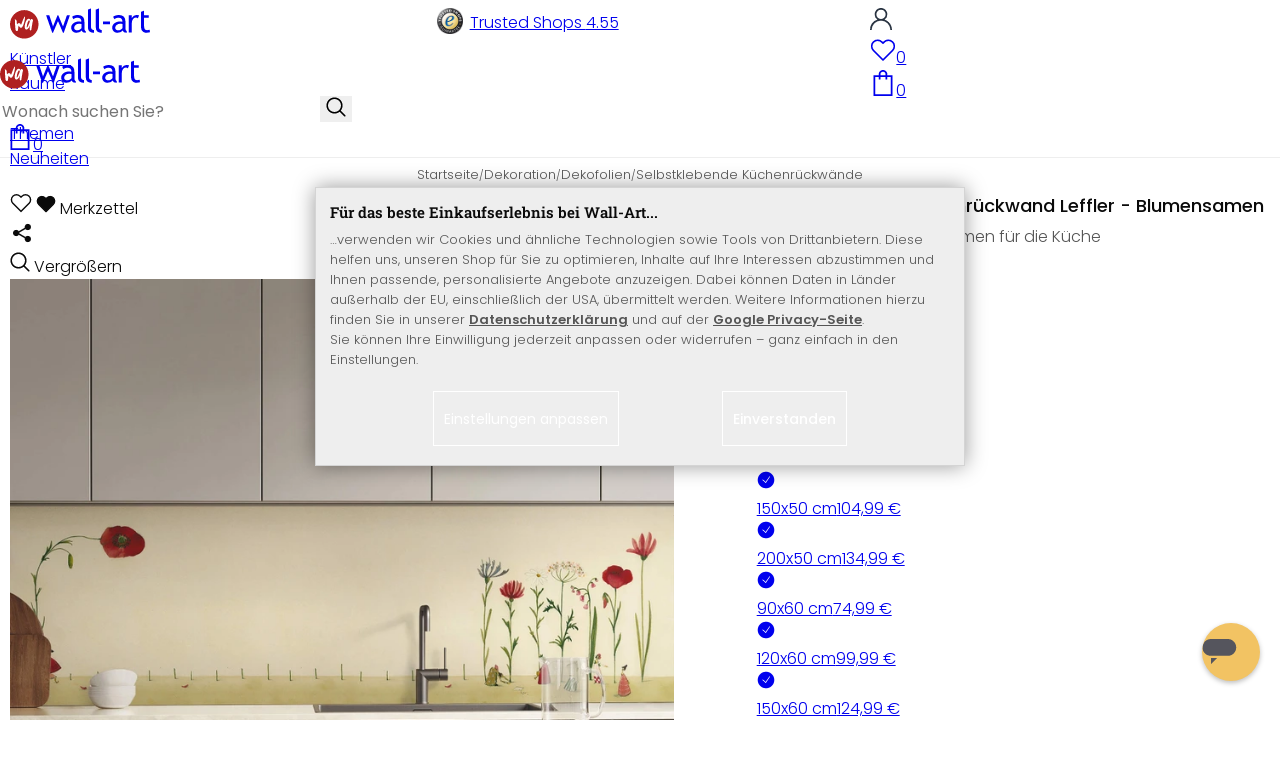

--- FILE ---
content_type: text/html; charset=UTF-8
request_url: https://www.wall-art.de/?cl=ma_recommendations&id=item-similar&count=18&product=27bac7807f844e88210a5fb24bd818a9
body_size: 5043
content:
{"items":[{"id":"fde7ddcfdf34da29ddf7496fb5ab9532","fields":{"selflinks":{"de":"selbstklebende-kuechenrueckwaende\/Selbstklebende-Kuechenrueckwand-Sommerwiese.html","en":"en\/accessories\/Decorative-Films\/Selbstklebende-Kuechenrueckwaende\/Selbstklebende-Kuechenrueckwand-Sommerwiese.html","nl":"nl\/deco-folie\/Zelfklevende-Keukenachterwanden\/Zelfklevende-Keukenachterwand-Zomerbloemen.html","fr":"fr\/idees-de-decoration\/Films-d-coratifs\/Selbstklebende-Kuechenrueckwaende\/Selbstklebende-Kuechenrueckwand-Sommerwiese.html","it":"it\/Idee-decoro\/Pellicole-decorative\/Selbstklebende-Kuechenrueckwaende\/Selbstklebende-Kuechenrueckwand-Sommerwiese.html","dk":"dk\/Dekoration-brugskunst\/Dekorativt-Folie\/Selvkl-bende-st-nkplader-til-k-kken\/Selbstklebende-K-chenr-ckwand-Sommerwiese.html","at":"at\/Dekoideen-1\/Dekofolien-1\/Selbstklebende-Kuechenrueckwand-Sommerwiese.html","es":"es\/Decoraci-n\/L-minas-decorativas\/Azulejos-adhesivos\/Salpicadero-de-cocina-autoadhesivo-prado-de-verano.html","sv":"sv\/Dekoration\/Dekorplast\/St-nkskydd-k-k-sj-lvh-ftande\/Sj-lvh-ftande-St-nkpanel-sommar-ng.html","pl":"pl\/Dekoracje\/Folie-dekoracyjne\/Panele-cienne-do-kuchni\/Samoprzylepny-panel-cienny-do-kuchni-summer-meadow.html"},"attributestr":[{"id":"d248453369cf82a6a64617f1357089c5","title":"Gr\u00f6\u00dfe  (VarSelect)","value":["90x50 cm","120x50 cm","150x50 cm","200x50 cm","90x60 cm","120x60 cm","150x60 cm","200x60 cm"]}],"ispseudo":false,"ean":"SKR7043-P","title":"Selbstklebende K\u00fcchenr\u00fcckwand Sommerwiese","picture_url_main":"https:\/\/www.wall-art.de\/out\/pictures\/master\/product\/1\/selbstklebende-kuechenrueckwand-folie-01-web-sommerwiese.jpg","id":"fde7ddcfdf34da29ddf7496fb5ab9532","url":"selbstklebende-kuechenrueckwaende\/Selbstklebende-Kuechenrueckwand-Sommerwiese.html","oxtitle":"Selbstklebende K\u00fcchenr\u00fcckwand Sommerwiese","oxprice":49.99,"oxtprice":0,"oxunitname":"","oxunitquantity":0,"oxpic1":"selbstklebende-kuechenrueckwand-folie-01-web-sommerwiese.jpg","oxinsert":"2022-06-20","oxvarcount":8,"oxvarminprice":49.99,"oxmanufacturerid":"","ecshot":0,"datatype":"makaira-productgroup","makaira-product":[{"selflinks":{"de":"selbstklebende-kuechenrueckwaende\/Selbstklebende-Kuechenrueckwand-Sommerwiese.html","en":"en\/accessories\/Decorative-Films\/Selbstklebende-Kuechenrueckwaende\/Selbstklebende-Kuechenrueckwand-Sommerwiese.html","nl":"nl\/deco-folie\/Zelfklevende-Keukenachterwanden\/Zelfklevende-Keukenachterwand-Zomerbloemen.html","fr":"fr\/idees-de-decoration\/Films-d-coratifs\/Selbstklebende-Kuechenrueckwaende\/Selbstklebende-Kuechenrueckwand-Sommerwiese.html","it":"it\/Idee-decoro\/Pellicole-decorative\/Selbstklebende-Kuechenrueckwaende\/Selbstklebende-Kuechenrueckwand-Sommerwiese.html","dk":"dk\/Dekoration-brugskunst\/Dekorativt-Folie\/Selvkl-bende-st-nkplader-til-k-kken\/Selbstklebende-K-chenr-ckwand-Sommerwiese.html","at":"at\/Dekoideen-1\/Dekofolien-1\/Selbstklebende-Kuechenrueckwand-Sommerwiese.html","es":"es\/Decoraci-n\/L-minas-decorativas\/Azulejos-adhesivos\/Salpicadero-de-cocina-autoadhesivo-prado-de-verano.html","sv":"sv\/Dekoration\/Dekorplast\/St-nkskydd-k-k-sj-lvh-ftande\/Sj-lvh-ftande-St-nkpanel-sommar-ng.html","pl":"pl\/Dekoracje\/Folie-dekoracyjne\/Panele-cienne-do-kuchni\/Samoprzylepny-panel-cienny-do-kuchni-summer-meadow.html"},"attributestr":[{"id":"d248453369cf82a6a64617f1357089c5","title":"Gr\u00f6\u00dfe  (VarSelect)","value":"90x50 cm"}],"ispseudo":false,"ean":"SKR7043-P90X50","title":"Selbstklebende K\u00fcchenr\u00fcckwand Sommerwiese","picture_url_main":"https:\/\/www.wall-art.de\/out\/pictures\/master\/product\/1\/selbstklebende-kuechenrueckwand-folie-01-web-sommerwiese.jpg","id":"355b76adf92e17597d9bb1ba79862aad","url":"selbstklebende-kuechenrueckwaende\/Selbstklebende-Kuechenrueckwand-Sommerwiese.html","oxtitle":"Selbstklebende K\u00fcchenr\u00fcckwand Sommerwiese","oxprice":49.99,"oxtprice":0,"oxunitname":"","oxunitquantity":0,"oxpic1":"","oxinsert":"2022-06-20","oxvarcount":0,"oxvarminprice":49.99,"oxmanufacturerid":"","ecshot":0,"datatype":"makaira-product"}],"_score":109.59635}},{"id":"SKR1X1150635-P","fields":{"selflinks":{"de":"selbstklebende-kuechenrueckwaende\/Selbstklebende-Kuechenrueckwand-Bunte-Mohnblumen-Disher.html","en":"en\/accessories\/Decorative-Films\/Selbstklebende-Kuechenrueckwaende\/Self-adhesive-kitchen-panel-Disher-Colourful-Poppies.html","nl":"nl\/deco-folie\/Zelfklevende-Keukenachterwanden\/Zelfklevende-Achterwand-Disher-Colourful-Poppies.html","fr":"fr\/idees-de-decoration\/Films-d-coratifs\/Selbstklebende-Kuechenrueckwaende\/Paroi-arri-re-autocollante-Disher-Colourful-Poppies.html","it":"it\/Idee-decoro\/Pellicole-decorative\/Selbstklebende-Kuechenrueckwaende\/Pannello-posteriore-autoadesivo-Disher-Colourful-Poppies.html","dk":"dk\/Dekoration-brugskunst\/Dekorativt-Folie\/Selvkl-bende-st-nkplader-til-k-kken\/Selvkl-bende-bagpanel-Disher-Colourful-Poppies.html","at":"at\/Dekoideen-1\/Dekofolien-1\/Selbstklebende-Kuechenrueckwand-Bunte-Mohnblumen-Disher.html","es":"es\/Decoraci-n\/L-minas-decorativas\/Azulejos-adhesivos\/Salpicadero-de-cocina-autoadhesivo-Amapolas-de-colores-Disher.html","sv":"sv\/Dekoration\/Dekorplast\/St-nkskydd-k-k-sj-lvh-ftande\/Sj-lvh-ftande-St-nkpanel-F-rgglada-vallmor-Disher.html","pl":"pl\/Dekoracje\/Folie-dekoracyjne\/Panele-cienne-do-kuchni\/Samoprzylepny-panel-cienny-do-kuchni-Kolorowe-maki-Disher.html"},"attributestr":[{"id":"d248453369cf82a6a64617f1357089c5","title":"Gr\u00f6\u00dfe  (VarSelect)","value":["90x50 cm","120x50 cm","150x50 cm","200x50 cm","90x60 cm","120x60 cm","150x60 cm","200x60 cm"]}],"ispseudo":false,"ean":"SKR1X1150635-P","title":"Selbstklebende K\u00fcchenr\u00fcckwand Bunte Mohnblumen - Disher","picture_url_main":"https:\/\/www.wall-art.de\/out\/pictures\/master\/product\/1\/selbstklebende-kuechenrueckwand-folie-01-disher-bunte-mohnblumen.jpg","id":"SKR1X1150635-P","url":"selbstklebende-kuechenrueckwaende\/Selbstklebende-Kuechenrueckwand-Bunte-Mohnblumen-Disher.html","oxtitle":"Selbstklebende K\u00fcchenr\u00fcckwand Bunte Mohnblumen - Disher","oxprice":59.99,"oxtprice":0,"oxunitname":"","oxunitquantity":0,"oxpic1":"selbstklebende-kuechenrueckwand-folie-01-disher-bunte-mohnblumen.jpg","oxinsert":"2023-09-21","oxvarcount":8,"oxvarminprice":59.99,"oxmanufacturerid":"","ecshot":0,"datatype":"makaira-productgroup","makaira-product":[{"selflinks":{"de":"selbstklebende-kuechenrueckwaende\/Selbstklebende-Kuechenrueckwand-Bunte-Mohnblumen-Disher.html","en":"en\/accessories\/Decorative-Films\/Selbstklebende-Kuechenrueckwaende\/Self-adhesive-kitchen-panel-Disher-Colourful-Poppies.html","nl":"nl\/deco-folie\/Zelfklevende-Keukenachterwanden\/Zelfklevende-Achterwand-Disher-Colourful-Poppies.html","fr":"fr\/idees-de-decoration\/Films-d-coratifs\/Selbstklebende-Kuechenrueckwaende\/Paroi-arri-re-autocollante-Disher-Colourful-Poppies.html","it":"it\/Idee-decoro\/Pellicole-decorative\/Selbstklebende-Kuechenrueckwaende\/Pannello-posteriore-autoadesivo-Disher-Colourful-Poppies.html","dk":"dk\/Dekoration-brugskunst\/Dekorativt-Folie\/Selvkl-bende-st-nkplader-til-k-kken\/Selvkl-bende-bagpanel-Disher-Colourful-Poppies.html","at":"at\/Dekoideen-1\/Dekofolien-1\/Selbstklebende-Kuechenrueckwand-Bunte-Mohnblumen-Disher.html","es":"es\/Decoraci-n\/L-minas-decorativas\/Azulejos-adhesivos\/Salpicadero-de-cocina-autoadhesivo-Amapolas-de-colores-Disher.html","sv":"sv\/Dekoration\/Dekorplast\/St-nkskydd-k-k-sj-lvh-ftande\/Sj-lvh-ftande-St-nkpanel-F-rgglada-vallmor-Disher.html","pl":"pl\/Dekoracje\/Folie-dekoracyjne\/Panele-cienne-do-kuchni\/Samoprzylepny-panel-cienny-do-kuchni-Kolorowe-maki-Disher.html"},"attributestr":[{"id":"d248453369cf82a6a64617f1357089c5","title":"Gr\u00f6\u00dfe  (VarSelect)","value":"90x50 cm"}],"ispseudo":false,"ean":"SKR1X1150635-P90X50","title":"Selbstklebende K\u00fcchenr\u00fcckwand Bunte Mohnblumen - Disher","picture_url_main":"https:\/\/www.wall-art.de\/out\/pictures\/master\/product\/1\/selbstklebende-kuechenrueckwand-folie-01-disher-bunte-mohnblumen.jpg","id":"SKR1X1150635-P90X50","url":"selbstklebende-kuechenrueckwaende\/Selbstklebende-Kuechenrueckwand-Bunte-Mohnblumen-Disher.html","oxtitle":"Selbstklebende K\u00fcchenr\u00fcckwand Bunte Mohnblumen - Disher","oxprice":59.99,"oxtprice":0,"oxunitname":"","oxunitquantity":0,"oxpic1":"","oxinsert":"2023-09-22","oxvarcount":0,"oxvarminprice":59.99,"oxmanufacturerid":"","ecshot":0,"datatype":"makaira-product"}],"_score":109.21773}},{"id":"dfc93827b5304db2d193c379bb130082","fields":{"selflinks":{"de":"selbstklebende-kuechenrueckwaende\/Selbstklebende-Kuechenrueckwand-Blanz-Bluetenpoesie.html","en":"en\/accessories\/Decorative-Films\/Selbstklebende-Kuechenrueckwaende\/Selbstklebende-Kuechenrueckwand-Blanz-Bluetenpoesie.html","nl":"nl\/deco-folie\/Zelfklevende-Keukenachterwanden\/Zelfklevende-Keukenachterwand-Blanz-Bloemen-Po-zie.html","fr":"fr\/idees-de-decoration\/Films-d-coratifs\/Selbstklebende-Kuechenrueckwaende\/Selbstklebende-Kuechenrueckwand-Blanz-Bluetenpoesie.html","it":"it\/Idee-decoro\/Pellicole-decorative\/Selbstklebende-Kuechenrueckwaende\/Selbstklebende-Kuechenrueckwand-Blanz-Bluetenpoesie.html","dk":"dk\/Dekoration-brugskunst\/Dekorativt-Folie\/Selvkl-bende-st-nkplader-til-k-kken\/Selbstklebende-K-chenr-ckwand-Blanz-Bl-tenpoesie.html","at":"at\/Dekoideen-1\/Dekofolien-1\/Selbstklebende-Kuechenrueckwand-Blanz-Bluetenpoesie.html","es":"es\/Decoraci-n\/L-minas-decorativas\/Azulejos-adhesivos\/Salpicadero-de-cocina-autoadhesivo-Blanz-Poes-a-en-flor.html","sv":"sv\/Dekoration\/Dekorplast\/St-nkskydd-k-k-sj-lvh-ftande\/Blanz-sj-lvh-ftande-St-nkpanel-Blossom-poesi.html","pl":"pl\/Dekoracje\/Folie-dekoracyjne\/Panele-cienne-do-kuchni\/Samoprzylepny-panel-cienny-do-kuchni-Blanz-poezja-Blossom.html"},"attributestr":[{"id":"d248453369cf82a6a64617f1357089c5","title":"Gr\u00f6\u00dfe  (VarSelect)","value":["90x50 cm","120x50 cm","150x50 cm","200x50 cm","90x60 cm","120x60 cm","150x60 cm","200x60 cm"]}],"ispseudo":false,"ean":"SKR5464-P","title":"Selbstklebende K\u00fcchenr\u00fcckwand Blanz - Bl\u00fctenpoesie","picture_url_main":"https:\/\/www.wall-art.de\/out\/pictures\/master\/product\/1\/selbstklebende-kuechenrueckwand-folie-01-web-bluetenpoesie.jpg","id":"dfc93827b5304db2d193c379bb130082","url":"selbstklebende-kuechenrueckwaende\/Selbstklebende-Kuechenrueckwand-Blanz-Bluetenpoesie.html","oxtitle":"Selbstklebende K\u00fcchenr\u00fcckwand Blanz - Bl\u00fctenpoesie","oxprice":59.99,"oxtprice":0,"oxunitname":"","oxunitquantity":0,"oxpic1":"selbstklebende-kuechenrueckwand-folie-01-web-bluetenpoesie.jpg","oxinsert":"2022-06-20","oxvarcount":8,"oxvarminprice":59.99,"oxmanufacturerid":"","ecshot":0,"datatype":"makaira-productgroup","makaira-product":[{"selflinks":{"de":"selbstklebende-kuechenrueckwaende\/Selbstklebende-Kuechenrueckwand-Blanz-Bluetenpoesie.html","en":"en\/accessories\/Decorative-Films\/Selbstklebende-Kuechenrueckwaende\/Selbstklebende-Kuechenrueckwand-Blanz-Bluetenpoesie.html","nl":"nl\/deco-folie\/Zelfklevende-Keukenachterwanden\/Zelfklevende-Keukenachterwand-Blanz-Bloemen-Po-zie.html","fr":"fr\/idees-de-decoration\/Films-d-coratifs\/Selbstklebende-Kuechenrueckwaende\/Selbstklebende-Kuechenrueckwand-Blanz-Bluetenpoesie.html","it":"it\/Idee-decoro\/Pellicole-decorative\/Selbstklebende-Kuechenrueckwaende\/Selbstklebende-Kuechenrueckwand-Blanz-Bluetenpoesie.html","dk":"dk\/Dekoration-brugskunst\/Dekorativt-Folie\/Selvkl-bende-st-nkplader-til-k-kken\/Selbstklebende-K-chenr-ckwand-Blanz-Bl-tenpoesie.html","at":"at\/Dekoideen-1\/Dekofolien-1\/Selbstklebende-Kuechenrueckwand-Blanz-Bluetenpoesie.html","es":"es\/Decoraci-n\/L-minas-decorativas\/Azulejos-adhesivos\/Salpicadero-de-cocina-autoadhesivo-Blanz-Poes-a-en-flor.html","sv":"sv\/Dekoration\/Dekorplast\/St-nkskydd-k-k-sj-lvh-ftande\/Blanz-sj-lvh-ftande-St-nkpanel-Blossom-poesi.html","pl":"pl\/Dekoracje\/Folie-dekoracyjne\/Panele-cienne-do-kuchni\/Samoprzylepny-panel-cienny-do-kuchni-Blanz-poezja-Blossom.html"},"attributestr":[{"id":"d248453369cf82a6a64617f1357089c5","title":"Gr\u00f6\u00dfe  (VarSelect)","value":"90x50 cm"}],"ispseudo":false,"ean":"SKR5464-P90X50","title":"Selbstklebende K\u00fcchenr\u00fcckwand Blanz - Bl\u00fctenpoesie","picture_url_main":"https:\/\/www.wall-art.de\/out\/pictures\/master\/product\/1\/selbstklebende-kuechenrueckwand-folie-01-web-bluetenpoesie.jpg","id":"babd0fa24c47a40180dee4155f321344","url":"selbstklebende-kuechenrueckwaende\/Selbstklebende-Kuechenrueckwand-Blanz-Bluetenpoesie.html","oxtitle":"Selbstklebende K\u00fcchenr\u00fcckwand Blanz - Bl\u00fctenpoesie","oxprice":59.99,"oxtprice":0,"oxunitname":"","oxunitquantity":0,"oxpic1":"","oxinsert":"2022-06-21","oxvarcount":0,"oxvarminprice":59.99,"oxmanufacturerid":"","ecshot":0,"datatype":"makaira-product"}],"_score":106.60506}},{"id":"SKR2997A-P","fields":{"selflinks":{"de":"selbstklebende-kuechenrueckwaende\/Selbstklebende-Kuechenrueckwand-Grosse-beigefarbene-Blueten-Treechild.html","en":"en\/accessories\/Decorative-Films\/Selbstklebende-Kuechenrueckwaende\/Selbstklebende-Kuechenrueckwand-Grosse-beigefarbene-Blueten-Treechild.html","nl":"nl\/deco-folie\/Zelfklevende-Keukenachterwanden\/Selbstklebende-Kuechenrueckwand-Grosse-beigefarbene-Blueten-Treechild.html","fr":"fr\/idees-de-decoration\/Films-d-coratifs\/Selbstklebende-Kuechenrueckwaende\/Selbstklebende-Kuechenrueckwand-Grosse-beigefarbene-Blueten-Treechild.html","it":"it\/Idee-decoro\/Pellicole-decorative\/Selbstklebende-Kuechenrueckwaende\/Selbstklebende-Kuechenrueckwand-Grosse-beigefarbene-Blueten-Treechild.html","dk":"dk\/Dekoration-brugskunst\/Dekorativt-Folie\/Selvkl-bende-st-nkplader-til-k-kken\/Selbstklebende-K-chenr-ckwand-Gro-e-beigefarbene-Bl-ten-Treechild.html","at":"at\/Dekoideen-1\/Dekofolien-1\/Selbstklebende-Kuechenrueckwand-Grosse-beigefarbene-Blueten-Treechild.html","es":"es\/Decoraci-n\/L-minas-decorativas\/Azulejos-adhesivos\/Salpicadero-de-cocina-autoadhesivo-Medidas-grande-flores-de-color-beige-Treechild.html","sv":"sv\/Dekoration\/Dekorplast\/St-nkskydd-k-k-sj-lvh-ftande\/Sj-lvh-ftande-St-nkpanel-Stora-beigef-rgade-blommor-Treechild.html","pl":"pl\/Dekoracje\/Folie-dekoracyjne\/Panele-cienne-do-kuchni\/Samoprzylepny-panel-cienny-do-kuchni-Rozmiar-be-owe-kwiaty-Treechild.html"},"attributestr":[{"id":"d248453369cf82a6a64617f1357089c5","title":"Gr\u00f6\u00dfe  (VarSelect)","value":["90x50 cm","120x50 cm","150x50 cm","200x50 cm","90x60 cm","120x60 cm","150x60 cm","200x60 cm"]}],"ispseudo":false,"ean":"SKR2997A-P","title":"Selbstklebende K\u00fcchenr\u00fcckwand Gro\u00dfe, beigefarbene Bl\u00fcten - Treechild","picture_url_main":"https:\/\/www.wall-art.de\/out\/pictures\/master\/product\/1\/selbstklebende-kuechenrueckwand-folie-01-treechild-grosse-beigefarbene-blueten.jpg","id":"SKR2997A-P","url":"selbstklebende-kuechenrueckwaende\/Selbstklebende-Kuechenrueckwand-Grosse-beigefarbene-Blueten-Treechild.html","oxtitle":"Selbstklebende K\u00fcchenr\u00fcckwand Gro\u00dfe, beigefarbene Bl\u00fcten - Treechild","oxprice":59.99,"oxtprice":0,"oxunitname":"","oxunitquantity":0,"oxpic1":"selbstklebende-kuechenrueckwand-folie-01-treechild-grosse-beigefarbene-blueten.jpg","oxinsert":"2024-09-27","oxvarcount":8,"oxvarminprice":59.99,"oxmanufacturerid":"","ecshot":0,"datatype":"makaira-productgroup","makaira-product":[{"selflinks":{"de":"selbstklebende-kuechenrueckwaende\/Selbstklebende-Kuechenrueckwand-Grosse-beigefarbene-Blueten-Treechild.html","en":"en\/accessories\/Decorative-Films\/Selbstklebende-Kuechenrueckwaende\/Selbstklebende-Kuechenrueckwand-Grosse-beigefarbene-Blueten-Treechild.html","nl":"nl\/deco-folie\/Zelfklevende-Keukenachterwanden\/Selbstklebende-Kuechenrueckwand-Grosse-beigefarbene-Blueten-Treechild.html","fr":"fr\/idees-de-decoration\/Films-d-coratifs\/Selbstklebende-Kuechenrueckwaende\/Selbstklebende-Kuechenrueckwand-Grosse-beigefarbene-Blueten-Treechild.html","it":"it\/Idee-decoro\/Pellicole-decorative\/Selbstklebende-Kuechenrueckwaende\/Selbstklebende-Kuechenrueckwand-Grosse-beigefarbene-Blueten-Treechild.html","dk":"dk\/Dekoration-brugskunst\/Dekorativt-Folie\/Selvkl-bende-st-nkplader-til-k-kken\/Selbstklebende-K-chenr-ckwand-Gro-e-beigefarbene-Bl-ten-Treechild.html","at":"at\/Dekoideen-1\/Dekofolien-1\/Selbstklebende-Kuechenrueckwand-Grosse-beigefarbene-Blueten-Treechild.html","es":"es\/Decoraci-n\/L-minas-decorativas\/Azulejos-adhesivos\/Salpicadero-de-cocina-autoadhesivo-Medidas-grande-flores-de-color-beige-Treechild.html","sv":"sv\/Dekoration\/Dekorplast\/St-nkskydd-k-k-sj-lvh-ftande\/Sj-lvh-ftande-St-nkpanel-Stora-beigef-rgade-blommor-Treechild.html","pl":"pl\/Dekoracje\/Folie-dekoracyjne\/Panele-cienne-do-kuchni\/Samoprzylepny-panel-cienny-do-kuchni-Rozmiar-be-owe-kwiaty-Treechild.html"},"attributestr":[{"id":"d248453369cf82a6a64617f1357089c5","title":"Gr\u00f6\u00dfe  (VarSelect)","value":"90x50 cm"}],"ispseudo":false,"ean":"SKR2997A-P90X50","title":"Selbstklebende K\u00fcchenr\u00fcckwand Gro\u00dfe, beigefarbene Bl\u00fcten - Treechild","picture_url_main":"https:\/\/www.wall-art.de\/out\/pictures\/master\/product\/1\/selbstklebende-kuechenrueckwand-folie-01-treechild-grosse-beigefarbene-blueten.jpg","id":"SKR2997A-P90X50","url":"selbstklebende-kuechenrueckwaende\/Selbstklebende-Kuechenrueckwand-Grosse-beigefarbene-Blueten-Treechild.html","oxtitle":"Selbstklebende K\u00fcchenr\u00fcckwand Gro\u00dfe, beigefarbene Bl\u00fcten - Treechild","oxprice":59.99,"oxtprice":0,"oxunitname":"","oxunitquantity":0,"oxpic1":"","oxinsert":"2024-09-27","oxvarcount":0,"oxvarminprice":59.99,"oxmanufacturerid":"","ecshot":0,"datatype":"makaira-product"}],"_score":101.853836}},{"id":"SKR2767A-P","fields":{"selflinks":{"de":"selbstklebende-kuechenrueckwaende\/Selbstklebende-Kuechenrueckwand-Bunte-Wildblumen-UN-Designs.html","en":"en\/accessories\/Decorative-Films\/Selbstklebende-Kuechenrueckwaende\/Selbstklebende-Kuechenrueckwand-Bunte-Wildblumen-UN-Designs.html","nl":"nl\/deco-folie\/Zelfklevende-Keukenachterwanden\/Selbstklebende-Kuechenrueckwand-Bunte-Wildblumen-UN-Designs.html","fr":"fr\/idees-de-decoration\/Films-d-coratifs\/Selbstklebende-Kuechenrueckwaende\/Selbstklebende-Kuechenrueckwand-Bunte-Wildblumen-UN-Designs.html","it":"it\/Idee-decoro\/Pellicole-decorative\/Selbstklebende-Kuechenrueckwaende\/Selbstklebende-Kuechenrueckwand-Bunte-Wildblumen-UN-Designs.html","dk":"dk\/Dekoration-brugskunst\/Dekorativt-Folie\/Selvkl-bende-st-nkplader-til-k-kken\/Selbstklebende-K-chenr-ckwand-Bunte-Wildblumen-UN-Designs.html","at":"at\/Dekoideen-1\/Dekofolien-1\/Selbstklebende-Kuechenrueckwand-Bunte-Wildblumen-UN-Designs.html","es":"es\/Decoraci-n\/L-minas-decorativas\/Azulejos-adhesivos\/Salpicadero-de-cocina-autoadhesivo-Flores-silvestres-de-colores-UN-Designs.html","sv":"sv\/Dekoration\/Dekorplast\/St-nkskydd-k-k-sj-lvh-ftande\/Sj-lvh-ftande-st-nkpanel-F-rgglada-vildblommor-UN-Designs.html","pl":"pl\/Dekoracje\/Folie-dekoracyjne\/Panele-cienne-do-kuchni\/Samoprzylepny-panel-cienny-do-kuchni-Kolorowe-kwiaty-UN-Designs.html"},"attributestr":[{"id":"d248453369cf82a6a64617f1357089c5","title":"Gr\u00f6\u00dfe  (VarSelect)","value":["90x50 cm","120x50 cm","150x50 cm","200x50 cm","90x60 cm","120x60 cm","150x60 cm","200x60 cm"]}],"ispseudo":false,"ean":"SKR2767A-P","title":"Selbstklebende K\u00fcchenr\u00fcckwand Bunte Wildblumen - UN Designs","picture_url_main":"https:\/\/www.wall-art.de\/out\/pictures\/master\/product\/1\/selbstklebende-kuechenrueckwand-folie-01-un-designs-bunte-wildblumen.jpg","id":"SKR2767A-P","url":"selbstklebende-kuechenrueckwaende\/Selbstklebende-Kuechenrueckwand-Bunte-Wildblumen-UN-Designs.html","oxtitle":"Selbstklebende K\u00fcchenr\u00fcckwand Bunte Wildblumen - UN Designs","oxprice":59.99,"oxtprice":0,"oxunitname":"","oxunitquantity":0,"oxpic1":"selbstklebende-kuechenrueckwand-folie-01-un-designs-bunte-wildblumen.jpg","oxinsert":"2024-07-04","oxvarcount":8,"oxvarminprice":59.99,"oxmanufacturerid":"","ecshot":0,"datatype":"makaira-productgroup","makaira-product":[{"selflinks":{"de":"selbstklebende-kuechenrueckwaende\/Selbstklebende-Kuechenrueckwand-Bunte-Wildblumen-UN-Designs.html","en":"en\/accessories\/Decorative-Films\/Selbstklebende-Kuechenrueckwaende\/Selbstklebende-Kuechenrueckwand-Bunte-Wildblumen-UN-Designs.html","nl":"nl\/deco-folie\/Zelfklevende-Keukenachterwanden\/Selbstklebende-Kuechenrueckwand-Bunte-Wildblumen-UN-Designs.html","fr":"fr\/idees-de-decoration\/Films-d-coratifs\/Selbstklebende-Kuechenrueckwaende\/Selbstklebende-Kuechenrueckwand-Bunte-Wildblumen-UN-Designs.html","it":"it\/Idee-decoro\/Pellicole-decorative\/Selbstklebende-Kuechenrueckwaende\/Selbstklebende-Kuechenrueckwand-Bunte-Wildblumen-UN-Designs.html","dk":"dk\/Dekoration-brugskunst\/Dekorativt-Folie\/Selvkl-bende-st-nkplader-til-k-kken\/Selbstklebende-K-chenr-ckwand-Bunte-Wildblumen-UN-Designs.html","at":"at\/Dekoideen-1\/Dekofolien-1\/Selbstklebende-Kuechenrueckwand-Bunte-Wildblumen-UN-Designs.html","es":"es\/Decoraci-n\/L-minas-decorativas\/Azulejos-adhesivos\/Salpicadero-de-cocina-autoadhesivo-Flores-silvestres-de-colores-UN-Designs.html","sv":"sv\/Dekoration\/Dekorplast\/St-nkskydd-k-k-sj-lvh-ftande\/Sj-lvh-ftande-st-nkpanel-F-rgglada-vildblommor-UN-Designs.html","pl":"pl\/Dekoracje\/Folie-dekoracyjne\/Panele-cienne-do-kuchni\/Samoprzylepny-panel-cienny-do-kuchni-Kolorowe-kwiaty-UN-Designs.html"},"attributestr":[{"id":"d248453369cf82a6a64617f1357089c5","title":"Gr\u00f6\u00dfe  (VarSelect)","value":"90x50 cm"}],"ispseudo":false,"ean":"SKR2767A-P90X50","title":"Selbstklebende K\u00fcchenr\u00fcckwand Bunte Wildblumen - UN Designs","picture_url_main":"https:\/\/www.wall-art.de\/out\/pictures\/master\/product\/1\/selbstklebende-kuechenrueckwand-folie-01-un-designs-bunte-wildblumen.jpg","id":"SKR2767A-P90X50","url":"selbstklebende-kuechenrueckwaende\/Selbstklebende-Kuechenrueckwand-Bunte-Wildblumen-UN-Designs.html","oxtitle":"Selbstklebende K\u00fcchenr\u00fcckwand Bunte Wildblumen - UN Designs","oxprice":59.99,"oxtprice":0,"oxunitname":"","oxunitquantity":0,"oxpic1":"","oxinsert":"2024-07-04","oxvarcount":0,"oxvarminprice":59.99,"oxmanufacturerid":"","ecshot":0,"datatype":"makaira-product"}],"_score":100.361336}},{"id":"SKR1X2330015-P","fields":{"selflinks":{"de":"selbstklebende-kuechenrueckwaende\/Selbstklebende-Kuechenrueckwand-Westum-Eleganz.html","en":"en\/accessories\/Decorative-Films\/Selbstklebende-Kuechenrueckwaende\/Selbstklebende-Kuechenrueckwand-Westum-Eleganz.html","nl":"nl\/deco-folie\/Zelfklevende-Keukenachterwanden\/Zelfklevende-Achterwand-Westum-Elegance.html","fr":"fr\/idees-de-decoration\/Films-d-coratifs\/Selbstklebende-Kuechenrueckwaende\/Paroi-arri-re-autocollante-Westum-Elegance.html","it":"it\/Idee-decoro\/Pellicole-decorative\/Selbstklebende-Kuechenrueckwaende\/Selbstklebende-Kuechenrueckwand-Westum-Eleganz.html","dk":"dk\/Dekoration-brugskunst\/Dekorativt-Folie\/Selvkl-bende-st-nkplader-til-k-kken\/Selbstklebende-K-chenr-ckwand-Westum-Eleganz.html","at":"at\/Dekoideen-1\/Dekofolien-1\/Selbstklebende-Kuechenrueckwand-Westum-Eleganz.html","es":"es\/Decoraci-n\/L-minas-decorativas\/Azulejos-adhesivos\/Salpicadero-de-cocina-autoadhesivo-Westum-Elegance.html","sv":"sv\/Dekoration\/Dekorplast\/St-nkskydd-k-k-sj-lvh-ftande\/Sj-lvh-ftande-St-nkpanel-Westum-Elegance.html","pl":"pl\/Dekoracje\/Folie-dekoracyjne\/Panele-cienne-do-kuchni\/Samoprzylepny-panel-cienny-do-kuchni-Westum-Elegance.html"},"attributestr":[{"id":"d248453369cf82a6a64617f1357089c5","title":"Gr\u00f6\u00dfe  (VarSelect)","value":["90x50 cm","120x50 cm","90x60 cm","150x50 cm","200x50 cm","120x60 cm","150x60 cm","200x60 cm"]}],"ispseudo":false,"ean":"SKR1X2330015-P","title":"Selbstklebende K\u00fcchenr\u00fcckwand Westum - Eleganz","picture_url_main":"https:\/\/www.wall-art.de\/out\/pictures\/master\/product\/1\/selbstklebende-kuechenrueckwand-folie-01-westum-eleganz-1x2330015.jpg","id":"SKR1X2330015-P","url":"selbstklebende-kuechenrueckwaende\/Selbstklebende-Kuechenrueckwand-Westum-Eleganz.html","oxtitle":"Selbstklebende K\u00fcchenr\u00fcckwand Westum - Eleganz","oxprice":59.99,"oxtprice":0,"oxunitname":"","oxunitquantity":0,"oxpic1":"selbstklebende-kuechenrueckwand-folie-01-westum-eleganz-1x2330015.jpg","oxinsert":"2023-02-06","oxvarcount":8,"oxvarminprice":59.99,"oxmanufacturerid":"","ecshot":0,"datatype":"makaira-productgroup","makaira-product":[{"selflinks":{"de":"selbstklebende-kuechenrueckwaende\/Selbstklebende-Kuechenrueckwand-Westum-Eleganz.html","en":"en\/accessories\/Decorative-Films\/Selbstklebende-Kuechenrueckwaende\/Selbstklebende-Kuechenrueckwand-Westum-Eleganz.html","nl":"nl\/deco-folie\/Zelfklevende-Keukenachterwanden\/Zelfklevende-Achterwand-Westum-Elegance.html","fr":"fr\/idees-de-decoration\/Films-d-coratifs\/Selbstklebende-Kuechenrueckwaende\/Paroi-arri-re-autocollante-Westum-Elegance.html","it":"it\/Idee-decoro\/Pellicole-decorative\/Selbstklebende-Kuechenrueckwaende\/Selbstklebende-Kuechenrueckwand-Westum-Eleganz.html","dk":"dk\/Dekoration-brugskunst\/Dekorativt-Folie\/Selvkl-bende-st-nkplader-til-k-kken\/Selbstklebende-K-chenr-ckwand-Westum-Eleganz.html","at":"at\/Dekoideen-1\/Dekofolien-1\/Selbstklebende-Kuechenrueckwand-Westum-Eleganz.html","es":"es\/Decoraci-n\/L-minas-decorativas\/Azulejos-adhesivos\/Salpicadero-de-cocina-autoadhesivo-Westum-Elegance.html","sv":"sv\/Dekoration\/Dekorplast\/St-nkskydd-k-k-sj-lvh-ftande\/Sj-lvh-ftande-St-nkpanel-Westum-Elegance.html","pl":"pl\/Dekoracje\/Folie-dekoracyjne\/Panele-cienne-do-kuchni\/Samoprzylepny-panel-cienny-do-kuchni-Westum-Elegance.html"},"attributestr":[{"id":"d248453369cf82a6a64617f1357089c5","title":"Gr\u00f6\u00dfe  (VarSelect)","value":"90x50 cm"}],"ispseudo":false,"ean":"SKR1X2330015-P90X50","title":"Selbstklebende K\u00fcchenr\u00fcckwand Westum - Eleganz","picture_url_main":"https:\/\/www.wall-art.de\/out\/pictures\/master\/product\/1\/selbstklebende-kuechenrueckwand-folie-01-westum-eleganz-1x2330015.jpg","id":"SKR1X2330015-P90X50","url":"selbstklebende-kuechenrueckwaende\/Selbstklebende-Kuechenrueckwand-Westum-Eleganz.html","oxtitle":"Selbstklebende K\u00fcchenr\u00fcckwand Westum - Eleganz","oxprice":59.99,"oxtprice":0,"oxunitname":"","oxunitquantity":0,"oxpic1":"","oxinsert":"2023-02-06","oxvarcount":0,"oxvarminprice":59.99,"oxmanufacturerid":"","ecshot":0,"datatype":"makaira-product"}],"_score":100.3466}},{"id":"SKR1X1826000-P","fields":{"selflinks":{"de":"selbstklebende-kuechenrueckwaende\/Selbstklebende-Kuechenrueckwand-Wilde-Wiesenblumen-im-Sonnenlicht-Talen.html","en":"en\/accessories\/Decorative-Films\/Selbstklebende-Kuechenrueckwaende\/Self-adhesive-kitchen-splashback-Wild-meadow-flowers-in-the-sunlight-Talen.html","nl":"nl\/deco-folie\/Zelfklevende-Keukenachterwanden\/Zelfklevende-keukenachterwand-Wilde-weidebloemen-in-het-zonlicht-Talen.html","fr":"fr\/idees-de-decoration\/Films-d-coratifs\/Selbstklebende-Kuechenrueckwaende\/Fond-de-cuisine-autocollant-Fleurs-sauvages-des-pr-s-au-soleil-Talen.html","it":"it\/Idee-decoro\/Pellicole-decorative\/Selbstklebende-Kuechenrueckwaende\/Alzatina-da-cucina-autoadesiva-Fiori-di-campo-alla-luce-del-sole-Talen.html","dk":"dk\/Dekoration-brugskunst\/Dekorativt-Folie\/Selvkl-bende-st-nkplader-til-k-kken\/Selvkl-bende-st-nkplade-til-k-kkenet-Vilde-engblomster-i-sollys-Talen.html","at":"at\/Dekoideen-1\/Dekofolien-1\/Selbstklebende-Kuechenrueckwand-Wilde-Wiesenblumen-im-Sonnenlicht-Talen.html","es":"es\/Decoraci-n\/L-minas-decorativas\/Azulejos-adhesivos\/Salpicadero-de-cocina-autoadhesivo-Flores-silvestres-del-prado-a-la-luz-del-sol-Talen.html","sv":"sv\/Dekoration\/Dekorplast\/St-nkskydd-k-k-sj-lvh-ftande\/Sj-lvh-ftande-St-nkpanel-Vilda-ngsblommor-i-solljus-Talen.html","pl":"pl\/Dekoracje\/Folie-dekoracyjne\/Panele-cienne-do-kuchni\/Samoprzylepny-panel-cienny-do-kuchni-Kwiaty-dzikiej-ki-w-s-o-cu-Talen.html"},"attributestr":[{"id":"d248453369cf82a6a64617f1357089c5","title":"Gr\u00f6\u00dfe  (VarSelect)","value":["90x50 cm","120x50 cm","150x50 cm","200x50 cm","90x60 cm","120x60 cm","150x60 cm","200x60 cm"]}],"ispseudo":false,"ean":"SKR1X1826000-P","title":"Selbstklebende K\u00fcchenr\u00fcckwand Wilde Wiesenblumen im Sonnenlicht - Talen","picture_url_main":"https:\/\/www.wall-art.de\/out\/pictures\/master\/product\/1\/selbstklebende-kuechenrueckwand-folie-01-talen-wilde-wiesenblumen-im-sonnenlicht.jpg","id":"SKR1X1826000-P","url":"selbstklebende-kuechenrueckwaende\/Selbstklebende-Kuechenrueckwand-Wilde-Wiesenblumen-im-Sonnenlicht-Talen.html","oxtitle":"Selbstklebende K\u00fcchenr\u00fcckwand Wilde Wiesenblumen im Sonnenlicht - Talen","oxprice":59.99,"oxtprice":0,"oxunitname":"","oxunitquantity":0,"oxpic1":"selbstklebende-kuechenrueckwand-folie-01-talen-wilde-wiesenblumen-im-sonnenlicht.jpg","oxinsert":"2024-12-09","oxvarcount":8,"oxvarminprice":59.99,"oxmanufacturerid":"","ecshot":0,"datatype":"makaira-productgroup","makaira-product":[{"selflinks":{"de":"selbstklebende-kuechenrueckwaende\/Selbstklebende-Kuechenrueckwand-Wilde-Wiesenblumen-im-Sonnenlicht-Talen.html","en":"en\/accessories\/Decorative-Films\/Selbstklebende-Kuechenrueckwaende\/Self-adhesive-kitchen-splashback-Wild-meadow-flowers-in-the-sunlight-Talen.html","nl":"nl\/deco-folie\/Zelfklevende-Keukenachterwanden\/Zelfklevende-keukenachterwand-Wilde-weidebloemen-in-het-zonlicht-Talen.html","fr":"fr\/idees-de-decoration\/Films-d-coratifs\/Selbstklebende-Kuechenrueckwaende\/Fond-de-cuisine-autocollant-Fleurs-sauvages-des-pr-s-au-soleil-Talen.html","it":"it\/Idee-decoro\/Pellicole-decorative\/Selbstklebende-Kuechenrueckwaende\/Alzatina-da-cucina-autoadesiva-Fiori-di-campo-alla-luce-del-sole-Talen.html","dk":"dk\/Dekoration-brugskunst\/Dekorativt-Folie\/Selvkl-bende-st-nkplader-til-k-kken\/Selvkl-bende-st-nkplade-til-k-kkenet-Vilde-engblomster-i-sollys-Talen.html","at":"at\/Dekoideen-1\/Dekofolien-1\/Selbstklebende-Kuechenrueckwand-Wilde-Wiesenblumen-im-Sonnenlicht-Talen.html","es":"es\/Decoraci-n\/L-minas-decorativas\/Azulejos-adhesivos\/Salpicadero-de-cocina-autoadhesivo-Flores-silvestres-del-prado-a-la-luz-del-sol-Talen.html","sv":"sv\/Dekoration\/Dekorplast\/St-nkskydd-k-k-sj-lvh-ftande\/Sj-lvh-ftande-St-nkpanel-Vilda-ngsblommor-i-solljus-Talen.html","pl":"pl\/Dekoracje\/Folie-dekoracyjne\/Panele-cienne-do-kuchni\/Samoprzylepny-panel-cienny-do-kuchni-Kwiaty-dzikiej-ki-w-s-o-cu-Talen.html"},"attributestr":[{"id":"d248453369cf82a6a64617f1357089c5","title":"Gr\u00f6\u00dfe  (VarSelect)","value":"90x50 cm"}],"ispseudo":false,"ean":"SKR1X1826000-P90X50","title":"Selbstklebende K\u00fcchenr\u00fcckwand Wilde Wiesenblumen im Sonnenlicht - Talen","picture_url_main":"https:\/\/www.wall-art.de\/out\/pictures\/master\/product\/1\/selbstklebende-kuechenrueckwand-folie-01-talen-wilde-wiesenblumen-im-sonnenlicht.jpg","id":"SKR1X1826000-P90X50","url":"selbstklebende-kuechenrueckwaende\/Selbstklebende-Kuechenrueckwand-Wilde-Wiesenblumen-im-Sonnenlicht-Talen.html","oxtitle":"Selbstklebende K\u00fcchenr\u00fcckwand Wilde Wiesenblumen im Sonnenlicht - Talen","oxprice":59.99,"oxtprice":0,"oxunitname":"","oxunitquantity":0,"oxpic1":"","oxinsert":"2024-12-09","oxvarcount":0,"oxvarminprice":59.99,"oxmanufacturerid":"","ecshot":0,"datatype":"makaira-product"}],"_score":99.93579}},{"id":"SKR1X2578264-P","fields":{"selflinks":{"de":"selbstklebende-kuechenrueckwaende\/Selbstklebende-Kuechenrueckwand-Blumenpracht-in-warmen-Pastelltoenen-Paksoylu.html","en":"en\/accessories\/Decorative-Films\/Selbstklebende-Kuechenrueckwaende\/Selbstklebende-Kuechenrueckwand-Blumenpracht-in-warmen-Pastelltoenen-Paksoylu.html","nl":"nl\/deco-folie\/Zelfklevende-Keukenachterwanden\/Selbstklebende-Kuechenrueckwand-Blumenpracht-in-warmen-Pastelltoenen-Paksoylu.html","fr":"fr\/idees-de-decoration\/Films-d-coratifs\/Selbstklebende-Kuechenrueckwaende\/Selbstklebende-Kuechenrueckwand-Blumenpracht-in-warmen-Pastelltoenen-Paksoylu.html","it":"it\/Idee-decoro\/Pellicole-decorative\/Selbstklebende-Kuechenrueckwaende\/Selbstklebende-Kuechenrueckwand-Blumenpracht-in-warmen-Pastelltoenen-Paksoylu.html","dk":"dk\/Dekoration-brugskunst\/Dekorativt-Folie\/Selvkl-bende-st-nkplader-til-k-kken\/Selbstklebende-K-chenr-ckwand-Blumenpracht-in-warmen-Pastellt-nen-Paksoylu.html","at":"at\/Dekoideen-1\/Dekofolien-1\/Selbstklebende-Kuechenrueckwand-Blumenpracht-in-warmen-Pastelltoenen-Paksoylu.html","es":"es\/Decoraci-n\/L-minas-decorativas\/Azulejos-adhesivos\/Salpicadero-de-cocina-autoadhesivo-de-esplendor-floral-en-c-lidos-tonos-pastel-Paksoylu.html","sv":"sv\/Dekoration\/Dekorplast\/St-nkskydd-k-k-sj-lvh-ftande\/Sj-lvh-ftande-St-nkpanel-med-blommig-prakt-i-varma-pastellf-rger-Paksoylu.html","pl":"pl\/Dekoracje\/Folie-dekoracyjne\/Panele-cienne-do-kuchni\/Samoprzylepny-panel-cienny-do-kuchni-w-ciep-ych-pastelowych-odcieniach-Paksoylu.html"},"attributestr":[{"id":"d248453369cf82a6a64617f1357089c5","title":"Gr\u00f6\u00dfe  (VarSelect)","value":["90x50 cm","120x50 cm","150x50 cm","200x50 cm","90x60 cm","120x60 cm","150x60 cm","200x60 cm"]}],"ispseudo":false,"ean":"SKR1X2578264-P","title":"Selbstklebende K\u00fcchenr\u00fcckwand Blumenpracht in warmen Pastellt\u00f6nen - Paksoylu","picture_url_main":"https:\/\/www.wall-art.de\/out\/pictures\/master\/product\/1\/selbstklebende-kuechenrueckwand-folie-01-paksoylu-blumenpracht-in-warmen-pastelltoenen.jpg","id":"SKR1X2578264-P","url":"selbstklebende-kuechenrueckwaende\/Selbstklebende-Kuechenrueckwand-Blumenpracht-in-warmen-Pastelltoenen-Paksoylu.html","oxtitle":"Selbstklebende K\u00fcchenr\u00fcckwand Blumenpracht in warmen Pastellt\u00f6nen - Paksoylu","oxprice":59.99,"oxtprice":0,"oxunitname":"","oxunitquantity":0,"oxpic1":"selbstklebende-kuechenrueckwand-folie-01-paksoylu-blumenpracht-in-warmen-pastelltoenen.jpg","oxinsert":"2024-12-03","oxvarcount":8,"oxvarminprice":59.99,"oxmanufacturerid":"","ecshot":0,"datatype":"makaira-productgroup","makaira-product":[{"selflinks":{"de":"selbstklebende-kuechenrueckwaende\/Selbstklebende-Kuechenrueckwand-Blumenpracht-in-warmen-Pastelltoenen-Paksoylu.html","en":"en\/accessories\/Decorative-Films\/Selbstklebende-Kuechenrueckwaende\/Selbstklebende-Kuechenrueckwand-Blumenpracht-in-warmen-Pastelltoenen-Paksoylu.html","nl":"nl\/deco-folie\/Zelfklevende-Keukenachterwanden\/Selbstklebende-Kuechenrueckwand-Blumenpracht-in-warmen-Pastelltoenen-Paksoylu.html","fr":"fr\/idees-de-decoration\/Films-d-coratifs\/Selbstklebende-Kuechenrueckwaende\/Selbstklebende-Kuechenrueckwand-Blumenpracht-in-warmen-Pastelltoenen-Paksoylu.html","it":"it\/Idee-decoro\/Pellicole-decorative\/Selbstklebende-Kuechenrueckwaende\/Selbstklebende-Kuechenrueckwand-Blumenpracht-in-warmen-Pastelltoenen-Paksoylu.html","dk":"dk\/Dekoration-brugskunst\/Dekorativt-Folie\/Selvkl-bende-st-nkplader-til-k-kken\/Selbstklebende-K-chenr-ckwand-Blumenpracht-in-warmen-Pastellt-nen-Paksoylu.html","at":"at\/Dekoideen-1\/Dekofolien-1\/Selbstklebende-Kuechenrueckwand-Blumenpracht-in-warmen-Pastelltoenen-Paksoylu.html","es":"es\/Decoraci-n\/L-minas-decorativas\/Azulejos-adhesivos\/Salpicadero-de-cocina-autoadhesivo-de-esplendor-floral-en-c-lidos-tonos-pastel-Paksoylu.html","sv":"sv\/Dekoration\/Dekorplast\/St-nkskydd-k-k-sj-lvh-ftande\/Sj-lvh-ftande-St-nkpanel-med-blommig-prakt-i-varma-pastellf-rger-Paksoylu.html","pl":"pl\/Dekoracje\/Folie-dekoracyjne\/Panele-cienne-do-kuchni\/Samoprzylepny-panel-cienny-do-kuchni-w-ciep-ych-pastelowych-odcieniach-Paksoylu.html"},"attributestr":[{"id":"d248453369cf82a6a64617f1357089c5","title":"Gr\u00f6\u00dfe  (VarSelect)","value":"90x50 cm"}],"ispseudo":false,"ean":"SKR1X2578264-P90X50","title":"Selbstklebende K\u00fcchenr\u00fcckwand Blumenpracht in warmen Pastellt\u00f6nen - Paksoylu","picture_url_main":"https:\/\/www.wall-art.de\/out\/pictures\/master\/product\/1\/selbstklebende-kuechenrueckwand-folie-01-paksoylu-blumenpracht-in-warmen-pastelltoenen.jpg","id":"SKR1X2578264-P90X50","url":"selbstklebende-kuechenrueckwaende\/Selbstklebende-Kuechenrueckwand-Blumenpracht-in-warmen-Pastelltoenen-Paksoylu.html","oxtitle":"Selbstklebende K\u00fcchenr\u00fcckwand Blumenpracht in warmen Pastellt\u00f6nen - Paksoylu","oxprice":59.99,"oxtprice":0,"oxunitname":"","oxunitquantity":0,"oxpic1":"","oxinsert":"2024-12-03","oxvarcount":0,"oxvarminprice":59.99,"oxmanufacturerid":"","ecshot":0,"datatype":"makaira-product"}],"_score":99.93579}},{"id":"SKR3044A-P","fields":{"selflinks":{"de":"selbstklebende-kuechenrueckwaende\/Selbstklebende-Kuechenrueckwand-Abstrakte-Farbexplosion-Fedrau.html","en":"en\/accessories\/Decorative-Films\/Selbstklebende-Kuechenrueckwaende\/Self-adhesive-kitchen-splashback-Abstract-color-explosion-Fedrau.html","nl":"nl\/deco-folie\/Zelfklevende-Keukenachterwanden\/Zelfklevende-keuken-spatwand-abstracte-kleurexplosie-Fedrau.html","fr":"fr\/idees-de-decoration\/Films-d-coratifs\/Selbstklebende-Kuechenrueckwaende\/Fond-de-cuisine-autocollant-Explosion-de-couleurs-abstraites-Fedrau.html","it":"it\/Idee-decoro\/Pellicole-decorative\/Selbstklebende-Kuechenrueckwaende\/Esplosione-di-colori-astratti-dell-alzatina-da-cucina-autoadesiva-Fedrau.html","dk":"dk\/Dekoration-brugskunst\/Dekorativt-Folie\/Selvkl-bende-st-nkplader-til-k-kken\/Selvkl-bende-st-nkplade-til-k-kkenet-abstrakt-farveeksplosion-Fedrau.html","at":"at\/Dekoideen-1\/Dekofolien-1\/Selbstklebende-Kuechenrueckwand-Abstrakte-Farbexplosion-Fedrau.html","es":"es\/Decoraci-n\/L-minas-decorativas\/Azulejos-adhesivos\/Salpicadero-de-cocina-autoadhesivo-explosi-n-de-color-abstracta-Fedrau.html","sv":"sv\/Dekoration\/Dekorplast\/St-nkskydd-k-k-sj-lvh-ftande\/Sj-lvh-ftande-St-nkpanel-abstrakt-f-rgexplosion-Fedrau.html","pl":"pl\/Dekoracje\/Folie-dekoracyjne\/Panele-cienne-do-kuchni\/Samoprzylepny-panel-cienny-do-kuchni-z-abstrakcyjn-eksplozj-kolor-w-Fedrau.html"},"attributestr":[{"id":"d248453369cf82a6a64617f1357089c5","title":"Gr\u00f6\u00dfe  (VarSelect)","value":["90x50 cm","120x50 cm","150x50 cm","200x50 cm","90x60 cm","120x60 cm","150x60 cm","200x60 cm"]}],"ispseudo":false,"ean":"SKR3044A-P","title":"Selbstklebende K\u00fcchenr\u00fcckwand Abstrakte Farbexplosion - Fedrau","picture_url_main":"https:\/\/www.wall-art.de\/out\/pictures\/master\/product\/1\/selbstklebende-kuechenrueckwand-folie-01-fedrau-abstrakte-farbexplosion.jpg","id":"SKR3044A-P","url":"selbstklebende-kuechenrueckwaende\/Selbstklebende-Kuechenrueckwand-Abstrakte-Farbexplosion-Fedrau.html","oxtitle":"Selbstklebende K\u00fcchenr\u00fcckwand Abstrakte Farbexplosion - Fedrau","oxprice":59.99,"oxtprice":0,"oxunitname":"","oxunitquantity":0,"oxpic1":"selbstklebende-kuechenrueckwand-folie-01-fedrau-abstrakte-farbexplosion.jpg","oxinsert":"2024-12-13","oxvarcount":8,"oxvarminprice":59.99,"oxmanufacturerid":"","ecshot":0,"datatype":"makaira-productgroup","makaira-product":[{"selflinks":{"de":"selbstklebende-kuechenrueckwaende\/Selbstklebende-Kuechenrueckwand-Abstrakte-Farbexplosion-Fedrau.html","en":"en\/accessories\/Decorative-Films\/Selbstklebende-Kuechenrueckwaende\/Self-adhesive-kitchen-splashback-Abstract-color-explosion-Fedrau.html","nl":"nl\/deco-folie\/Zelfklevende-Keukenachterwanden\/Zelfklevende-keuken-spatwand-abstracte-kleurexplosie-Fedrau.html","fr":"fr\/idees-de-decoration\/Films-d-coratifs\/Selbstklebende-Kuechenrueckwaende\/Fond-de-cuisine-autocollant-Explosion-de-couleurs-abstraites-Fedrau.html","it":"it\/Idee-decoro\/Pellicole-decorative\/Selbstklebende-Kuechenrueckwaende\/Esplosione-di-colori-astratti-dell-alzatina-da-cucina-autoadesiva-Fedrau.html","dk":"dk\/Dekoration-brugskunst\/Dekorativt-Folie\/Selvkl-bende-st-nkplader-til-k-kken\/Selvkl-bende-st-nkplade-til-k-kkenet-abstrakt-farveeksplosion-Fedrau.html","at":"at\/Dekoideen-1\/Dekofolien-1\/Selbstklebende-Kuechenrueckwand-Abstrakte-Farbexplosion-Fedrau.html","es":"es\/Decoraci-n\/L-minas-decorativas\/Azulejos-adhesivos\/Salpicadero-de-cocina-autoadhesivo-explosi-n-de-color-abstracta-Fedrau.html","sv":"sv\/Dekoration\/Dekorplast\/St-nkskydd-k-k-sj-lvh-ftande\/Sj-lvh-ftande-St-nkpanel-abstrakt-f-rgexplosion-Fedrau.html","pl":"pl\/Dekoracje\/Folie-dekoracyjne\/Panele-cienne-do-kuchni\/Samoprzylepny-panel-cienny-do-kuchni-z-abstrakcyjn-eksplozj-kolor-w-Fedrau.html"},"attributestr":[{"id":"d248453369cf82a6a64617f1357089c5","title":"Gr\u00f6\u00dfe  (VarSelect)","value":"90x50 cm"}],"ispseudo":false,"ean":"SKR3044A-P90X50","title":"Selbstklebende K\u00fcchenr\u00fcckwand Abstrakte Farbexplosion - Fedrau","picture_url_main":"https:\/\/www.wall-art.de\/out\/pictures\/master\/product\/1\/selbstklebende-kuechenrueckwand-folie-01-fedrau-abstrakte-farbexplosion.jpg","id":"SKR3044A-P90X50","url":"selbstklebende-kuechenrueckwaende\/Selbstklebende-Kuechenrueckwand-Abstrakte-Farbexplosion-Fedrau.html","oxtitle":"Selbstklebende K\u00fcchenr\u00fcckwand Abstrakte Farbexplosion - Fedrau","oxprice":59.99,"oxtprice":0,"oxunitname":"","oxunitquantity":0,"oxpic1":"","oxinsert":"2024-12-16","oxvarcount":0,"oxvarminprice":59.99,"oxmanufacturerid":"","ecshot":0,"datatype":"makaira-product"}],"_score":99.44109}},{"id":"SKR1X2492334-P","fields":{"selflinks":{"de":"selbstklebende-kuechenrueckwaende\/Selbstklebende-Kuechenrueckwand-Golden-Abstrakt-Hobday.html","en":"en\/accessories\/Decorative-Films\/Selbstklebende-Kuechenrueckwaende\/Self-adhesive-ktichen-panel-Golden-Abstract-Hobday.html","nl":"nl\/deco-folie\/Zelfklevende-Keukenachterwanden\/Zelfklevende-Achterwand-Gouden-abstract-Hobday.html","fr":"fr\/idees-de-decoration\/Films-d-coratifs\/Selbstklebende-Kuechenrueckwaende\/Paroi-arri-re-autocollante-Abstrait-dor-Hobday.html","it":"it\/Idee-decoro\/Pellicole-decorative\/Selbstklebende-Kuechenrueckwaende\/Pannello-posteriore-autoadesivo-Astratto-dorato-Hobday.html","dk":"dk\/Dekoration-brugskunst\/Dekorativt-Folie\/Selvkl-bende-st-nkplader-til-k-kken\/Selvkl-bende-bagpanel-Gyldent-abstrakt-Hobday.html","at":"at\/Dekoideen-1\/Dekofolien-1\/Selbstklebende-Kuechenrueckwand-Golden-Abstrakt-Hobday.html","es":"es\/Decoraci-n\/L-minas-decorativas\/Azulejos-adhesivos\/Salpicadero-de-cocina-autoadhesivo-Golden-Abstract-Hobday.html","sv":"sv\/Dekoration\/Dekorplast\/St-nkskydd-k-k-sj-lvh-ftande\/Sj-lvh-ftande-St-nkpanel-Golden-Abstract-Hobday.html","pl":"pl\/Dekoracje\/Folie-dekoracyjne\/Panele-cienne-do-kuchni\/Samoprzylepny-panel-cienny-do-kuchni-Golden-Abstract-Hobday.html"},"attributestr":[{"id":"d248453369cf82a6a64617f1357089c5","title":"Gr\u00f6\u00dfe  (VarSelect)","value":["90x50 cm","120x50 cm","150x50 cm","200x50 cm","90x60 cm","120x60 cm","150x60 cm","200x60 cm"]}],"ispseudo":false,"ean":"SKR1X2492334-P","title":"Selbstklebende K\u00fcchenr\u00fcckwand Golden Abstrakt - Hobday","picture_url_main":"https:\/\/www.wall-art.de\/out\/pictures\/master\/product\/1\/selbstklebende-kuechenrueckwand-folie-01-hobday-golden-abstrakt.jpg","id":"SKR1X2492334-P","url":"selbstklebende-kuechenrueckwaende\/Selbstklebende-Kuechenrueckwand-Golden-Abstrakt-Hobday.html","oxtitle":"Selbstklebende K\u00fcchenr\u00fcckwand Golden Abstrakt - Hobday","oxprice":59.99,"oxtprice":0,"oxunitname":"","oxunitquantity":0,"oxpic1":"selbstklebende-kuechenrueckwand-folie-01-hobday-golden-abstrakt.jpg","oxinsert":"2024-04-19","oxvarcount":8,"oxvarminprice":59.99,"oxmanufacturerid":"","ecshot":0,"datatype":"makaira-productgroup","makaira-product":[{"selflinks":{"de":"selbstklebende-kuechenrueckwaende\/Selbstklebende-Kuechenrueckwand-Golden-Abstrakt-Hobday.html","en":"en\/accessories\/Decorative-Films\/Selbstklebende-Kuechenrueckwaende\/Self-adhesive-ktichen-panel-Golden-Abstract-Hobday.html","nl":"nl\/deco-folie\/Zelfklevende-Keukenachterwanden\/Zelfklevende-Achterwand-Gouden-abstract-Hobday.html","fr":"fr\/idees-de-decoration\/Films-d-coratifs\/Selbstklebende-Kuechenrueckwaende\/Paroi-arri-re-autocollante-Abstrait-dor-Hobday.html","it":"it\/Idee-decoro\/Pellicole-decorative\/Selbstklebende-Kuechenrueckwaende\/Pannello-posteriore-autoadesivo-Astratto-dorato-Hobday.html","dk":"dk\/Dekoration-brugskunst\/Dekorativt-Folie\/Selvkl-bende-st-nkplader-til-k-kken\/Selvkl-bende-bagpanel-Gyldent-abstrakt-Hobday.html","at":"at\/Dekoideen-1\/Dekofolien-1\/Selbstklebende-Kuechenrueckwand-Golden-Abstrakt-Hobday.html","es":"es\/Decoraci-n\/L-minas-decorativas\/Azulejos-adhesivos\/Salpicadero-de-cocina-autoadhesivo-Golden-Abstract-Hobday.html","sv":"sv\/Dekoration\/Dekorplast\/St-nkskydd-k-k-sj-lvh-ftande\/Sj-lvh-ftande-St-nkpanel-Golden-Abstract-Hobday.html","pl":"pl\/Dekoracje\/Folie-dekoracyjne\/Panele-cienne-do-kuchni\/Samoprzylepny-panel-cienny-do-kuchni-Golden-Abstract-Hobday.html"},"attributestr":[{"id":"d248453369cf82a6a64617f1357089c5","title":"Gr\u00f6\u00dfe  (VarSelect)","value":"90x50 cm"}],"ispseudo":false,"ean":"SKR1X2492334-P90X50","title":"Selbstklebende K\u00fcchenr\u00fcckwand Golden Abstrakt - Hobday","picture_url_main":"https:\/\/www.wall-art.de\/out\/pictures\/master\/product\/1\/selbstklebende-kuechenrueckwand-folie-01-hobday-golden-abstrakt.jpg","id":"SKR1X2492334-P90X50","url":"selbstklebende-kuechenrueckwaende\/Selbstklebende-Kuechenrueckwand-Golden-Abstrakt-Hobday.html","oxtitle":"Selbstklebende K\u00fcchenr\u00fcckwand Golden Abstrakt - Hobday","oxprice":59.99,"oxtprice":0,"oxunitname":"","oxunitquantity":0,"oxpic1":"","oxinsert":"2024-04-19","oxvarcount":0,"oxvarminprice":59.99,"oxmanufacturerid":"","ecshot":0,"datatype":"makaira-product"}],"_score":99.44109}},{"id":"SKR1X2684490-P","fields":{"selflinks":{"de":"selbstklebende-kuechenrueckwaende\/Selbstklebende-Kuechenrueckwand-Pusteblumen-Traum-im-Fruehling-Paksoylu.html","en":"en\/accessories\/Decorative-Films\/Selbstklebende-Kuechenrueckwaende\/Self-adhesive-ktichen-panel-Dandelion-dream-in-spring-Paksoylu.html","nl":"nl\/deco-folie\/Zelfklevende-Keukenachterwanden\/Zelfklevende-Achterwand-Paardenbloem-droom-in-de-lente-Paksoylu.html","fr":"fr\/idees-de-decoration\/Films-d-coratifs\/Selbstklebende-Kuechenrueckwaende\/Paroi-arri-re-autocollante-R-ve-de-pissenlits-au-printemps-Paksoylu.html","it":"it\/Idee-decoro\/Pellicole-decorative\/Selbstklebende-Kuechenrueckwaende\/Pannello-posteriore-autoadesivo-Sogno-del-dente-di-leone-in-primavera-Paksoylu.html","dk":"dk\/Dekoration-brugskunst\/Dekorativt-Folie\/Selvkl-bende-st-nkplader-til-k-kken\/Selvkl-bende-bagpanel-M-lkeb-ttedr-m-om-for-ret-Paksoylu.html","at":"at\/Dekoideen-1\/Dekofolien-1\/Selbstklebende-Kuechenrueckwand-Pusteblumen-Traum-im-Fruehling-Paksoylu.html","es":"es\/Decoraci-n\/L-minas-decorativas\/Azulejos-adhesivos\/Salpicadero-de-cocina-autoadhesivo-Sue-o-de-diente-de-le-n-en-primavera-Paksoylu.html","sv":"sv\/Dekoration\/Dekorplast\/St-nkskydd-k-k-sj-lvh-ftande\/Sj-lvh-ftande-St-nkpanel-Maskrosdr-m-p-v-ren-Paksoylu.html","pl":"pl\/Dekoracje\/Folie-dekoracyjne\/Panele-cienne-do-kuchni\/Samoprzylepny-panel-cienny-do-kuchni-Dandelion-dream-in-spring-Paksoylu.html"},"attributestr":[{"id":"d248453369cf82a6a64617f1357089c5","title":"Gr\u00f6\u00dfe  (VarSelect)","value":["90x50 cm","120x50 cm","150x50 cm","200x50 cm","90x60 cm","120x60 cm","150x60 cm","200x60 cm"]}],"ispseudo":false,"ean":"SKR1X2684490-P","title":"Selbstklebende K\u00fcchenr\u00fcckwand Pusteblumen-Traum im Fr\u00fchling - Paksoylu","picture_url_main":"https:\/\/www.wall-art.de\/out\/pictures\/master\/product\/1\/selbstklebende-kuechenrueckwand-folie-01-paksoylu-pusteblumen-traum-im-fruehling.jpg","id":"SKR1X2684490-P","url":"selbstklebende-kuechenrueckwaende\/Selbstklebende-Kuechenrueckwand-Pusteblumen-Traum-im-Fruehling-Paksoylu.html","oxtitle":"Selbstklebende K\u00fcchenr\u00fcckwand Pusteblumen-Traum im Fr\u00fchling - Paksoylu","oxprice":59.99,"oxtprice":0,"oxunitname":"","oxunitquantity":0,"oxpic1":"selbstklebende-kuechenrueckwand-folie-01-paksoylu-pusteblumen-traum-im-fruehling.jpg","oxinsert":"2024-09-04","oxvarcount":8,"oxvarminprice":59.99,"oxmanufacturerid":"","ecshot":0,"datatype":"makaira-productgroup","makaira-product":[{"selflinks":{"de":"selbstklebende-kuechenrueckwaende\/Selbstklebende-Kuechenrueckwand-Pusteblumen-Traum-im-Fruehling-Paksoylu.html","en":"en\/accessories\/Decorative-Films\/Selbstklebende-Kuechenrueckwaende\/Self-adhesive-ktichen-panel-Dandelion-dream-in-spring-Paksoylu.html","nl":"nl\/deco-folie\/Zelfklevende-Keukenachterwanden\/Zelfklevende-Achterwand-Paardenbloem-droom-in-de-lente-Paksoylu.html","fr":"fr\/idees-de-decoration\/Films-d-coratifs\/Selbstklebende-Kuechenrueckwaende\/Paroi-arri-re-autocollante-R-ve-de-pissenlits-au-printemps-Paksoylu.html","it":"it\/Idee-decoro\/Pellicole-decorative\/Selbstklebende-Kuechenrueckwaende\/Pannello-posteriore-autoadesivo-Sogno-del-dente-di-leone-in-primavera-Paksoylu.html","dk":"dk\/Dekoration-brugskunst\/Dekorativt-Folie\/Selvkl-bende-st-nkplader-til-k-kken\/Selvkl-bende-bagpanel-M-lkeb-ttedr-m-om-for-ret-Paksoylu.html","at":"at\/Dekoideen-1\/Dekofolien-1\/Selbstklebende-Kuechenrueckwand-Pusteblumen-Traum-im-Fruehling-Paksoylu.html","es":"es\/Decoraci-n\/L-minas-decorativas\/Azulejos-adhesivos\/Salpicadero-de-cocina-autoadhesivo-Sue-o-de-diente-de-le-n-en-primavera-Paksoylu.html","sv":"sv\/Dekoration\/Dekorplast\/St-nkskydd-k-k-sj-lvh-ftande\/Sj-lvh-ftande-St-nkpanel-Maskrosdr-m-p-v-ren-Paksoylu.html","pl":"pl\/Dekoracje\/Folie-dekoracyjne\/Panele-cienne-do-kuchni\/Samoprzylepny-panel-cienny-do-kuchni-Dandelion-dream-in-spring-Paksoylu.html"},"attributestr":[{"id":"d248453369cf82a6a64617f1357089c5","title":"Gr\u00f6\u00dfe  (VarSelect)","value":"90x50 cm"}],"ispseudo":false,"ean":"SKR1X2684490-P90X50","title":"Selbstklebende K\u00fcchenr\u00fcckwand Pusteblumen-Traum im Fr\u00fchling - Paksoylu","picture_url_main":"https:\/\/www.wall-art.de\/out\/pictures\/master\/product\/1\/selbstklebende-kuechenrueckwand-folie-01-paksoylu-pusteblumen-traum-im-fruehling.jpg","id":"SKR1X2684490-P90X50","url":"selbstklebende-kuechenrueckwaende\/Selbstklebende-Kuechenrueckwand-Pusteblumen-Traum-im-Fruehling-Paksoylu.html","oxtitle":"Selbstklebende K\u00fcchenr\u00fcckwand Pusteblumen-Traum im Fr\u00fchling - Paksoylu","oxprice":59.99,"oxtprice":0,"oxunitname":"","oxunitquantity":0,"oxpic1":"","oxinsert":"2024-09-05","oxvarcount":0,"oxvarminprice":59.99,"oxmanufacturerid":"","ecshot":0,"datatype":"makaira-product"}],"_score":98.44328}},{"id":"SKR2769A-P","fields":{"selflinks":{"de":"selbstklebende-kuechenrueckwaende\/Selbstklebende-Kuechenrueckwand-Fruehlingswiese-mit-Schmetterlingen-UN-Designs.html","en":"en\/accessories\/Decorative-Films\/Selbstklebende-Kuechenrueckwaende\/Self-adhesive-ktichen-panel-Spring-meadow-with-butterflies-UN-Designs.html","nl":"nl\/deco-folie\/Zelfklevende-Keukenachterwanden\/Zelfklevende-Achterwand-Lenteweide-met-vlinders-UN-Designs.html","fr":"fr\/idees-de-decoration\/Films-d-coratifs\/Selbstklebende-Kuechenrueckwaende\/Paroi-arri-re-autocollante-Prairie-printani-re-avec-papillons-UN-Designs.html","it":"it\/Idee-decoro\/Pellicole-decorative\/Selbstklebende-Kuechenrueckwaende\/Pannello-posteriore-autoadesivo-Prato-di-primavera-con-farfalle-UN-Designs.html","dk":"dk\/Dekoration-brugskunst\/Dekorativt-Folie\/Selvkl-bende-st-nkplader-til-k-kken\/Selvkl-bende-bagpanel-For-rseng-med-sommerfugle-UN-Designs.html","at":"at\/Dekoideen-1\/Dekofolien-1\/Selbstklebende-Kuechenrueckwand-Fruehlingswiese-mit-Schmetterlingen-UN-Designs.html","es":"es\/Decoraci-n\/L-minas-decorativas\/Azulejos-adhesivos\/Salpicadero-de-cocina-autoadhesivo-Pradera-de-primavera-con-mariposas-UN-Designs.html","sv":"sv\/Dekoration\/Dekorplast\/St-nkskydd-k-k-sj-lvh-ftande\/Sj-lvh-ftande-st-nkpanel-V-r-ng-med-fj-rilar-UN-Designs.html","pl":"pl\/Dekoracje\/Folie-dekoracyjne\/Panele-cienne-do-kuchni\/Samoprzylepny-panel-cienny-do-kuchni-Wiosenna-ka-z-motylami-UN-Designs.html"},"attributestr":[{"id":"d248453369cf82a6a64617f1357089c5","title":"Gr\u00f6\u00dfe  (VarSelect)","value":["90x50 cm","120x50 cm","150x50 cm","200x50 cm","90x60 cm","120x60 cm","150x60 cm","200x60 cm"]}],"ispseudo":false,"ean":"SKR2769A-P","title":"Selbstklebende K\u00fcchenr\u00fcckwand Fr\u00fchlingswiese mit Schmetterlingen - UN Designs","picture_url_main":"https:\/\/www.wall-art.de\/out\/pictures\/master\/product\/1\/selbstklebende-kuechenrueckwand-folie-01-un-designs-fruehlingswiese-mit-schmetterlingen.jpg","id":"SKR2769A-P","url":"selbstklebende-kuechenrueckwaende\/Selbstklebende-Kuechenrueckwand-Fruehlingswiese-mit-Schmetterlingen-UN-Designs.html","oxtitle":"Selbstklebende K\u00fcchenr\u00fcckwand Fr\u00fchlingswiese mit Schmetterlingen - UN Designs","oxprice":59.99,"oxtprice":0,"oxunitname":"","oxunitquantity":0,"oxpic1":"selbstklebende-kuechenrueckwand-folie-01-un-designs-fruehlingswiese-mit-schmetterlingen.jpg","oxinsert":"2024-04-24","oxvarcount":8,"oxvarminprice":59.99,"oxmanufacturerid":"","ecshot":0,"datatype":"makaira-productgroup","makaira-product":[{"selflinks":{"de":"selbstklebende-kuechenrueckwaende\/Selbstklebende-Kuechenrueckwand-Fruehlingswiese-mit-Schmetterlingen-UN-Designs.html","en":"en\/accessories\/Decorative-Films\/Selbstklebende-Kuechenrueckwaende\/Self-adhesive-ktichen-panel-Spring-meadow-with-butterflies-UN-Designs.html","nl":"nl\/deco-folie\/Zelfklevende-Keukenachterwanden\/Zelfklevende-Achterwand-Lenteweide-met-vlinders-UN-Designs.html","fr":"fr\/idees-de-decoration\/Films-d-coratifs\/Selbstklebende-Kuechenrueckwaende\/Paroi-arri-re-autocollante-Prairie-printani-re-avec-papillons-UN-Designs.html","it":"it\/Idee-decoro\/Pellicole-decorative\/Selbstklebende-Kuechenrueckwaende\/Pannello-posteriore-autoadesivo-Prato-di-primavera-con-farfalle-UN-Designs.html","dk":"dk\/Dekoration-brugskunst\/Dekorativt-Folie\/Selvkl-bende-st-nkplader-til-k-kken\/Selvkl-bende-bagpanel-For-rseng-med-sommerfugle-UN-Designs.html","at":"at\/Dekoideen-1\/Dekofolien-1\/Selbstklebende-Kuechenrueckwand-Fruehlingswiese-mit-Schmetterlingen-UN-Designs.html","es":"es\/Decoraci-n\/L-minas-decorativas\/Azulejos-adhesivos\/Salpicadero-de-cocina-autoadhesivo-Pradera-de-primavera-con-mariposas-UN-Designs.html","sv":"sv\/Dekoration\/Dekorplast\/St-nkskydd-k-k-sj-lvh-ftande\/Sj-lvh-ftande-st-nkpanel-V-r-ng-med-fj-rilar-UN-Designs.html","pl":"pl\/Dekoracje\/Folie-dekoracyjne\/Panele-cienne-do-kuchni\/Samoprzylepny-panel-cienny-do-kuchni-Wiosenna-ka-z-motylami-UN-Designs.html"},"attributestr":[{"id":"d248453369cf82a6a64617f1357089c5","title":"Gr\u00f6\u00dfe  (VarSelect)","value":"90x50 cm"}],"ispseudo":false,"ean":"SKR2769A-P90X50","title":"Selbstklebende K\u00fcchenr\u00fcckwand Fr\u00fchlingswiese mit Schmetterlingen - UN Designs","picture_url_main":"https:\/\/www.wall-art.de\/out\/pictures\/master\/product\/1\/selbstklebende-kuechenrueckwand-folie-01-un-designs-fruehlingswiese-mit-schmetterlingen.jpg","id":"SKR2769A-P90X50","url":"selbstklebende-kuechenrueckwaende\/Selbstklebende-Kuechenrueckwand-Fruehlingswiese-mit-Schmetterlingen-UN-Designs.html","oxtitle":"Selbstklebende K\u00fcchenr\u00fcckwand Fr\u00fchlingswiese mit Schmetterlingen - UN Designs","oxprice":59.99,"oxtprice":0,"oxunitname":"","oxunitquantity":0,"oxpic1":"","oxinsert":"2024-04-25","oxvarcount":0,"oxvarminprice":59.99,"oxmanufacturerid":"","ecshot":0,"datatype":"makaira-product"}],"_score":97.01695}},{"id":"SKR3016A-P","fields":{"selflinks":{"de":"selbstklebende-kuechenrueckwaende\/Selbstklebende-Kuechenrueckwand-Farbenfrohe-Blumencollage-Frida-Floral-Studio.html","en":"en\/accessories\/Decorative-Films\/Selbstklebende-Kuechenrueckwaende\/Selbstklebende-Kuechenrueckwand-Farbenfrohe-Blumencollage-Frida-Floral-Studio.html","nl":"nl\/deco-folie\/Zelfklevende-Keukenachterwanden\/Selbstklebende-Kuechenrueckwand-Farbenfrohe-Blumencollage-Frida-Floral-Studio.html","fr":"fr\/idees-de-decoration\/Films-d-coratifs\/Selbstklebende-Kuechenrueckwaende\/Selbstklebende-Kuechenrueckwand-Farbenfrohe-Blumencollage-Frida-Floral-Studio.html","it":"it\/Idee-decoro\/Pellicole-decorative\/Selbstklebende-Kuechenrueckwaende\/Selbstklebende-Kuechenrueckwand-Farbenfrohe-Blumencollage-Frida-Floral-Studio.html","dk":"dk\/Dekoration-brugskunst\/Dekorativt-Folie\/Selvkl-bende-st-nkplader-til-k-kken\/Selbstklebende-K-chenr-ckwand-Farbenfrohe-Blumencollage-Frida-Floral-Studio.html","at":"at\/Dekoideen-1\/Dekofolien-1\/Selbstklebende-Kuechenrueckwand-Farbenfrohe-Blumencollage-Frida-Floral-Studio.html","es":"es\/Decoraci-n\/L-minas-decorativas\/Azulejos-adhesivos\/Salpicadero-de-cocina-autoadhesivo-Collage-de-flores-de-colores-Frida-Floral-Studio.html","sv":"sv\/Dekoration\/Dekorplast\/St-nkskydd-k-k-sj-lvh-ftande\/Sj-lvh-ftande-St-nkpanel-F-rgglatt-blomstercollage-Frida-Floral-Studio.html","pl":"pl\/Dekoracje\/Folie-dekoracyjne\/Panele-cienne-do-kuchni\/Samoprzylepny-panel-cienny-do-kuchni-Kolorowy-kola-kwiatowy-Frida-Floral-Studio.html"},"attributestr":[{"id":"d248453369cf82a6a64617f1357089c5","title":"Gr\u00f6\u00dfe  (VarSelect)","value":["90x50 cm","120x50 cm","150x50 cm","200x50 cm","90x60 cm","120x60 cm","150x60 cm","200x60 cm"]}],"ispseudo":false,"ean":"SKR3016A-P","title":"Selbstklebende K\u00fcchenr\u00fcckwand Farbenfrohe Blumencollage - Frida Floral Studio","picture_url_main":"https:\/\/www.wall-art.de\/out\/pictures\/master\/product\/1\/selbstklebende-kuechenrueckwand-folie-01-frida-floral-studio-farbenfrohe-blumencollage.jpg","id":"SKR3016A-P","url":"selbstklebende-kuechenrueckwaende\/Selbstklebende-Kuechenrueckwand-Farbenfrohe-Blumencollage-Frida-Floral-Studio.html","oxtitle":"Selbstklebende K\u00fcchenr\u00fcckwand Farbenfrohe Blumencollage - Frida Floral Studio","oxprice":59.99,"oxtprice":0,"oxunitname":"","oxunitquantity":0,"oxpic1":"selbstklebende-kuechenrueckwand-folie-01-frida-floral-studio-farbenfrohe-blumencollage.jpg","oxinsert":"2024-10-21","oxvarcount":8,"oxvarminprice":59.99,"oxmanufacturerid":"","ecshot":0,"datatype":"makaira-productgroup","makaira-product":[{"selflinks":{"de":"selbstklebende-kuechenrueckwaende\/Selbstklebende-Kuechenrueckwand-Farbenfrohe-Blumencollage-Frida-Floral-Studio.html","en":"en\/accessories\/Decorative-Films\/Selbstklebende-Kuechenrueckwaende\/Selbstklebende-Kuechenrueckwand-Farbenfrohe-Blumencollage-Frida-Floral-Studio.html","nl":"nl\/deco-folie\/Zelfklevende-Keukenachterwanden\/Selbstklebende-Kuechenrueckwand-Farbenfrohe-Blumencollage-Frida-Floral-Studio.html","fr":"fr\/idees-de-decoration\/Films-d-coratifs\/Selbstklebende-Kuechenrueckwaende\/Selbstklebende-Kuechenrueckwand-Farbenfrohe-Blumencollage-Frida-Floral-Studio.html","it":"it\/Idee-decoro\/Pellicole-decorative\/Selbstklebende-Kuechenrueckwaende\/Selbstklebende-Kuechenrueckwand-Farbenfrohe-Blumencollage-Frida-Floral-Studio.html","dk":"dk\/Dekoration-brugskunst\/Dekorativt-Folie\/Selvkl-bende-st-nkplader-til-k-kken\/Selbstklebende-K-chenr-ckwand-Farbenfrohe-Blumencollage-Frida-Floral-Studio.html","at":"at\/Dekoideen-1\/Dekofolien-1\/Selbstklebende-Kuechenrueckwand-Farbenfrohe-Blumencollage-Frida-Floral-Studio.html","es":"es\/Decoraci-n\/L-minas-decorativas\/Azulejos-adhesivos\/Salpicadero-de-cocina-autoadhesivo-Collage-de-flores-de-colores-Frida-Floral-Studio.html","sv":"sv\/Dekoration\/Dekorplast\/St-nkskydd-k-k-sj-lvh-ftande\/Sj-lvh-ftande-St-nkpanel-F-rgglatt-blomstercollage-Frida-Floral-Studio.html","pl":"pl\/Dekoracje\/Folie-dekoracyjne\/Panele-cienne-do-kuchni\/Samoprzylepny-panel-cienny-do-kuchni-Kolorowy-kola-kwiatowy-Frida-Floral-Studio.html"},"attributestr":[{"id":"d248453369cf82a6a64617f1357089c5","title":"Gr\u00f6\u00dfe  (VarSelect)","value":"90x50 cm"}],"ispseudo":false,"ean":"SKR3016A-P90X50","title":"Selbstklebende K\u00fcchenr\u00fcckwand Farbenfrohe Blumencollage - Frida Floral Studio","picture_url_main":"https:\/\/www.wall-art.de\/out\/pictures\/master\/product\/1\/selbstklebende-kuechenrueckwand-folie-01-frida-floral-studio-farbenfrohe-blumencollage.jpg","id":"SKR3016A-P90X50","url":"selbstklebende-kuechenrueckwaende\/Selbstklebende-Kuechenrueckwand-Farbenfrohe-Blumencollage-Frida-Floral-Studio.html","oxtitle":"Selbstklebende K\u00fcchenr\u00fcckwand Farbenfrohe Blumencollage - Frida Floral Studio","oxprice":59.99,"oxtprice":0,"oxunitname":"","oxunitquantity":0,"oxpic1":"","oxinsert":"2024-10-22","oxvarcount":0,"oxvarminprice":59.99,"oxmanufacturerid":"","ecshot":0,"datatype":"makaira-product"}],"_score":97.01695}},{"id":"SKR2482A-P","fields":{"selflinks":{"de":"selbstklebende-kuechenrueckwaende\/Selbstklebende-Kuechenrueckwand-Treechild-Bluetentraeume-in-Blau-und-Zartrosa.html","en":"en\/accessories\/Decorative-Films\/Selbstklebende-Kuechenrueckwaende\/Selbstklebende-Kuechenrueckwand-Treechild-Bluetentraeume-in-Blau-und-Zartrosa.html","nl":"nl\/deco-folie\/Zelfklevende-Keukenachterwanden\/Zelfklevende-Achterwand-Treechild-Flower-Dreams.html","fr":"fr\/idees-de-decoration\/Films-d-coratifs\/Selbstklebende-Kuechenrueckwaende\/Paroi-arri-re-autocollante-Treechild-Flower-Dreams.html","it":"it\/Idee-decoro\/Pellicole-decorative\/Selbstklebende-Kuechenrueckwaende\/Pannello-posteriore-autoadesivo-Treechild-Flower-Dreams.html","dk":"dk\/Dekoration-brugskunst\/Dekorativt-Folie\/Selvkl-bende-st-nkplader-til-k-kken\/Selvkl-bende-bagpanel-Treechild-Flower-Dreams.html","at":"at\/Dekoideen-1\/Dekofolien-1\/Selbstklebende-Kuechenrueckwand-Treechild-Bluetentraeume-in-Blau-und-Zartrosa.html","es":"es\/Decoraci-n\/L-minas-decorativas\/Azulejos-adhesivos\/Salpicadero-de-cocina-autoadhesivo-Treechild-sue-os-florales-en-azul-y-rosa-p-lido.html","sv":"sv\/Dekoration\/Dekorplast\/St-nkskydd-k-k-sj-lvh-ftande\/Sj-lvh-ftande-St-nkpanel-Treechild-blommiga-dr-mmar-i-bl-tt-och-ljusrosa.html","pl":"pl\/Dekoracje\/Folie-dekoracyjne\/Panele-cienne-do-kuchni\/Samoprzylepny-panel-cienny-do-kuchni-Treechild-kwiatowe-marzenia-w-kolorze-niebieskim-i-jasnor-owym.html"},"attributestr":[{"id":"d248453369cf82a6a64617f1357089c5","title":"Gr\u00f6\u00dfe  (VarSelect)","value":["90x50 cm","120x50 cm","150x50 cm","200x50 cm","90x60 cm","120x60 cm","150x60 cm","200x60 cm"]}],"ispseudo":false,"ean":"SKR2482A-P","title":"Selbstklebende K\u00fcchenr\u00fcckwand Treechild - Bl\u00fctentr\u00e4ume in Blau und Zartrosa","picture_url_main":"https:\/\/www.wall-art.de\/out\/pictures\/master\/product\/1\/selbstklebende-kuechenrueckwand-folie-01-treechild-bluetentraeume-in-blau-und-zartrosa.jpg","id":"SKR2482A-P","url":"selbstklebende-kuechenrueckwaende\/Selbstklebende-Kuechenrueckwand-Treechild-Bluetentraeume-in-Blau-und-Zartrosa.html","oxtitle":"Selbstklebende K\u00fcchenr\u00fcckwand Treechild - Bl\u00fctentr\u00e4ume in Blau und Zartrosa","oxprice":59.99,"oxtprice":0,"oxunitname":"","oxunitquantity":0,"oxpic1":"selbstklebende-kuechenrueckwand-folie-01-treechild-bluetentraeume-in-blau-und-zartrosa.jpg","oxinsert":"2023-06-08","oxvarcount":8,"oxvarminprice":59.99,"oxmanufacturerid":"","ecshot":0,"datatype":"makaira-productgroup","makaira-product":[{"selflinks":{"de":"selbstklebende-kuechenrueckwaende\/Selbstklebende-Kuechenrueckwand-Treechild-Bluetentraeume-in-Blau-und-Zartrosa.html","en":"en\/accessories\/Decorative-Films\/Selbstklebende-Kuechenrueckwaende\/Selbstklebende-Kuechenrueckwand-Treechild-Bluetentraeume-in-Blau-und-Zartrosa.html","nl":"nl\/deco-folie\/Zelfklevende-Keukenachterwanden\/Zelfklevende-Achterwand-Treechild-Flower-Dreams.html","fr":"fr\/idees-de-decoration\/Films-d-coratifs\/Selbstklebende-Kuechenrueckwaende\/Paroi-arri-re-autocollante-Treechild-Flower-Dreams.html","it":"it\/Idee-decoro\/Pellicole-decorative\/Selbstklebende-Kuechenrueckwaende\/Pannello-posteriore-autoadesivo-Treechild-Flower-Dreams.html","dk":"dk\/Dekoration-brugskunst\/Dekorativt-Folie\/Selvkl-bende-st-nkplader-til-k-kken\/Selvkl-bende-bagpanel-Treechild-Flower-Dreams.html","at":"at\/Dekoideen-1\/Dekofolien-1\/Selbstklebende-Kuechenrueckwand-Treechild-Bluetentraeume-in-Blau-und-Zartrosa.html","es":"es\/Decoraci-n\/L-minas-decorativas\/Azulejos-adhesivos\/Salpicadero-de-cocina-autoadhesivo-Treechild-sue-os-florales-en-azul-y-rosa-p-lido.html","sv":"sv\/Dekoration\/Dekorplast\/St-nkskydd-k-k-sj-lvh-ftande\/Sj-lvh-ftande-St-nkpanel-Treechild-blommiga-dr-mmar-i-bl-tt-och-ljusrosa.html","pl":"pl\/Dekoracje\/Folie-dekoracyjne\/Panele-cienne-do-kuchni\/Samoprzylepny-panel-cienny-do-kuchni-Treechild-kwiatowe-marzenia-w-kolorze-niebieskim-i-jasnor-owym.html"},"attributestr":[{"id":"d248453369cf82a6a64617f1357089c5","title":"Gr\u00f6\u00dfe  (VarSelect)","value":"90x50 cm"}],"ispseudo":false,"ean":"SKR2482A-P90X50","title":"Selbstklebende K\u00fcchenr\u00fcckwand Treechild - Bl\u00fctentr\u00e4ume in Blau und Zartrosa","picture_url_main":"https:\/\/www.wall-art.de\/out\/pictures\/master\/product\/1\/selbstklebende-kuechenrueckwand-folie-01-treechild-bluetentraeume-in-blau-und-zartrosa.jpg","id":"SKR2482A-P90X50","url":"selbstklebende-kuechenrueckwaende\/Selbstklebende-Kuechenrueckwand-Treechild-Bluetentraeume-in-Blau-und-Zartrosa.html","oxtitle":"Selbstklebende K\u00fcchenr\u00fcckwand Treechild - Bl\u00fctentr\u00e4ume in Blau und Zartrosa","oxprice":59.99,"oxtprice":0,"oxunitname":"","oxunitquantity":0,"oxpic1":"","oxinsert":"2023-06-09","oxvarcount":0,"oxvarminprice":59.99,"oxmanufacturerid":"","ecshot":0,"datatype":"makaira-product"}],"_score":96.75666}},{"id":"SKR1X2792250-P","fields":{"selflinks":{"de":"selbstklebende-kuechenrueckwaende\/Selbstklebende-Kuechenrueckwand-Abstrakte-weisse-Palmenblaetter-Kulik.html","en":"en\/accessories\/Decorative-Films\/Selbstklebende-Kuechenrueckwaende\/Selbstklebende-Kuechenrueckwand-Abstrakte-weisse-Palmenblaetter-Kulik.html","nl":"nl\/deco-folie\/Zelfklevende-Keukenachterwanden\/Zelfklevende-Achterwand-Abstracte-witte-palmbladeren-Kulik.html","fr":"fr\/idees-de-decoration\/Films-d-coratifs\/Selbstklebende-Kuechenrueckwaende\/Paroi-arri-re-autocollante-Feuilles-de-palmier-blanches-abstraites-Kulik.html","it":"it\/Idee-decoro\/Pellicole-decorative\/Selbstklebende-Kuechenrueckwaende\/Pannello-posteriore-autoadesivo-Foglie-di-palma-bianche-astratte-Kulik.html","dk":"dk\/Dekoration-brugskunst\/Dekorativt-Folie\/Selvkl-bende-st-nkplader-til-k-kken\/Selvkl-bende-bagpanel-Abstrakte-hvide-palmeblade-Kulik.html","at":"at\/Dekoideen-1\/Dekofolien-1\/Selbstklebende-Kuechenrueckwand-Abstrakte-weisse-Palmenblaetter-Kulik.html","es":"es\/Decoraci-n\/L-minas-decorativas\/Azulejos-adhesivos\/Salpicadero-de-cocina-autoadhesivo-Abstract-white-palm-leaves-Kulik.html","sv":"sv\/Dekoration\/Dekorplast\/St-nkskydd-k-k-sj-lvh-ftande\/Sj-lvh-ftande-St-nkpanel-Abstrakta-vita-palmblad-Kulik.html","pl":"pl\/Dekoracje\/Folie-dekoracyjne\/Panele-cienne-do-kuchni\/Samoprzylepny-panel-cienny-do-kuchni-Abstrakcyjne-bia-e-li-cie-palmy-Kulik.html"},"attributestr":[{"id":"d248453369cf82a6a64617f1357089c5","title":"Gr\u00f6\u00dfe  (VarSelect)","value":["90x50 cm","120x50 cm","150x50 cm","200x50 cm","90x60 cm","120x60 cm","150x60 cm","200x60 cm"]}],"ispseudo":false,"ean":"SKR1X2792250-P","title":"Selbstklebende K\u00fcchenr\u00fcckwand Abstrakte wei\u00dfe Palmenbl\u00e4tter - Kulik","picture_url_main":"https:\/\/www.wall-art.de\/out\/pictures\/master\/product\/1\/selbstklebende-kuechenrueckwand-folie-01-kulik-abstrakte-weisse-palmenblaetter.jpg","id":"SKR1X2792250-P","url":"selbstklebende-kuechenrueckwaende\/Selbstklebende-Kuechenrueckwand-Abstrakte-weisse-Palmenblaetter-Kulik.html","oxtitle":"Selbstklebende K\u00fcchenr\u00fcckwand Abstrakte wei\u00dfe Palmenbl\u00e4tter - Kulik","oxprice":59.99,"oxtprice":0,"oxunitname":"","oxunitquantity":0,"oxpic1":"selbstklebende-kuechenrueckwand-folie-01-kulik-abstrakte-weisse-palmenblaetter.jpg","oxinsert":"2024-09-16","oxvarcount":8,"oxvarminprice":59.99,"oxmanufacturerid":"","ecshot":0,"datatype":"makaira-productgroup","makaira-product":[{"selflinks":{"de":"selbstklebende-kuechenrueckwaende\/Selbstklebende-Kuechenrueckwand-Abstrakte-weisse-Palmenblaetter-Kulik.html","en":"en\/accessories\/Decorative-Films\/Selbstklebende-Kuechenrueckwaende\/Selbstklebende-Kuechenrueckwand-Abstrakte-weisse-Palmenblaetter-Kulik.html","nl":"nl\/deco-folie\/Zelfklevende-Keukenachterwanden\/Zelfklevende-Achterwand-Abstracte-witte-palmbladeren-Kulik.html","fr":"fr\/idees-de-decoration\/Films-d-coratifs\/Selbstklebende-Kuechenrueckwaende\/Paroi-arri-re-autocollante-Feuilles-de-palmier-blanches-abstraites-Kulik.html","it":"it\/Idee-decoro\/Pellicole-decorative\/Selbstklebende-Kuechenrueckwaende\/Pannello-posteriore-autoadesivo-Foglie-di-palma-bianche-astratte-Kulik.html","dk":"dk\/Dekoration-brugskunst\/Dekorativt-Folie\/Selvkl-bende-st-nkplader-til-k-kken\/Selvkl-bende-bagpanel-Abstrakte-hvide-palmeblade-Kulik.html","at":"at\/Dekoideen-1\/Dekofolien-1\/Selbstklebende-Kuechenrueckwand-Abstrakte-weisse-Palmenblaetter-Kulik.html","es":"es\/Decoraci-n\/L-minas-decorativas\/Azulejos-adhesivos\/Salpicadero-de-cocina-autoadhesivo-Abstract-white-palm-leaves-Kulik.html","sv":"sv\/Dekoration\/Dekorplast\/St-nkskydd-k-k-sj-lvh-ftande\/Sj-lvh-ftande-St-nkpanel-Abstrakta-vita-palmblad-Kulik.html","pl":"pl\/Dekoracje\/Folie-dekoracyjne\/Panele-cienne-do-kuchni\/Samoprzylepny-panel-cienny-do-kuchni-Abstrakcyjne-bia-e-li-cie-palmy-Kulik.html"},"attributestr":[{"id":"d248453369cf82a6a64617f1357089c5","title":"Gr\u00f6\u00dfe  (VarSelect)","value":"90x50 cm"}],"ispseudo":false,"ean":"SKR1X2792250-P90X50","title":"Selbstklebende K\u00fcchenr\u00fcckwand Abstrakte wei\u00dfe Palmenbl\u00e4tter - Kulik - 90x50 cm","picture_url_main":"https:\/\/www.wall-art.de\/out\/pictures\/master\/product\/1\/selbstklebende-kuechenrueckwand-folie-01-kulik-abstrakte-weisse-palmenblaetter.jpg","id":"SKR1X2792250-P90X50","url":"selbstklebende-kuechenrueckwaende\/Selbstklebende-Kuechenrueckwand-Abstrakte-weisse-Palmenblaetter-Kulik.html","oxtitle":"Selbstklebende K\u00fcchenr\u00fcckwand Abstrakte wei\u00dfe Palmenbl\u00e4tter - Kulik - 90x50 cm","oxprice":59.99,"oxtprice":0,"oxunitname":"","oxunitquantity":0,"oxpic1":"","oxinsert":"2024-09-16","oxvarcount":0,"oxvarminprice":59.99,"oxmanufacturerid":"","ecshot":0,"datatype":"makaira-product"}],"_score":95.881485}},{"id":"SKR3205A-P","fields":{"selflinks":{"de":"selbstklebende-kuechenrueckwaende\/Selbstklebende-Kuechenrueckwand-Dahlien-Shabby-Chic-Beige-Bloomery-Decor.html","en":"en\/accessories\/Decorative-Films\/Selbstklebende-Kuechenrueckwaende\/Self-adhesive-kitchen-splashback-Dahlias-Shabby-Chic-Beige-Bloomery-Decor.html","nl":"nl\/deco-folie\/Zelfklevende-Keukenachterwanden\/Zelfklevende-Keukenachterwand-Dahlia-s-Shabby-Chic-Beige-Bloomery-Decor.html","fr":"fr\/idees-de-decoration\/Films-d-coratifs\/Selbstklebende-Kuechenrueckwaende\/Rev-tement-pour-cuisine-autocollant-Dahlia-Shabby-Chic-Beige-Bloomery-Decor.html","it":"it\/Idee-decoro\/Pellicole-decorative\/Selbstklebende-Kuechenrueckwaende\/Rivestimento-cucina-autoadesivo-Dahlias-Shabby-Chic-Beige-Bloomery-Decor.html","dk":"dk\/Dekoration-brugskunst\/Dekorativt-Folie\/Selvkl-bende-st-nkplader-til-k-kken\/Selvkl-bende-st-nkplade-til-k-kken-Dahliaer-Shabby-Chic-Beige-Bloomery-Decor.html","at":"at\/Dekoideen-1\/Dekofolien-1\/Selbstklebende-Kuechenrueckwand-Dahlien-Shabby-Chic-Beige-Bloomery-Decor.html","es":"es\/Decoraci-n\/L-minas-decorativas\/Azulejos-adhesivos\/Salpicadero-de-cocina-autoadhesivo-Dalias-Shabby-Chic-Beige-Bloomery-Decor.html","sv":"sv\/Dekoration\/Dekorplast\/St-nkskydd-k-k-sj-lvh-ftande\/Sj-lvh-ftande-st-nkpanel-Dahlior-Shabby-Chic-Beige-Bloomery-Decor.html","pl":"pl\/Dekoracje\/Folie-dekoracyjne\/Panele-cienne-do-kuchni\/Samoprzylepny-panel-cienny-do-kuchni-Dahlias-Shabby-Chic-Beige-Bloomery-Decor.html"},"attributestr":[{"id":"d248453369cf82a6a64617f1357089c5","title":"Gr\u00f6\u00dfe  (VarSelect)","value":["90x50 cm","120x50 cm","150x50 cm","200x50 cm","90x60 cm","120x60 cm","150x60 cm","200x60 cm"]}],"ispseudo":false,"ean":"SKR3205A-P","title":"Selbstklebende K\u00fcchenr\u00fcckwand Dahlien Shabby Chic Beige - Bloomery Decor","picture_url_main":"https:\/\/www.wall-art.de\/out\/pictures\/master\/product\/1\/selbstklebende-kuechenrueckwand-folie-01-bloomery-decor-dahlien-shabby-chic-beige.jpg","id":"SKR3205A-P","url":"selbstklebende-kuechenrueckwaende\/Selbstklebende-Kuechenrueckwand-Dahlien-Shabby-Chic-Beige-Bloomery-Decor.html","oxtitle":"Selbstklebende K\u00fcchenr\u00fcckwand Dahlien Shabby Chic Beige - Bloomery Decor","oxprice":59.99,"oxtprice":0,"oxunitname":"","oxunitquantity":0,"oxpic1":"selbstklebende-kuechenrueckwand-folie-01-bloomery-decor-dahlien-shabby-chic-beige.jpg","oxinsert":"2025-07-30","oxvarcount":8,"oxvarminprice":59.99,"oxmanufacturerid":"","ecshot":0,"datatype":"makaira-productgroup","makaira-product":[{"selflinks":{"de":"selbstklebende-kuechenrueckwaende\/Selbstklebende-Kuechenrueckwand-Dahlien-Shabby-Chic-Beige-Bloomery-Decor.html","en":"en\/accessories\/Decorative-Films\/Selbstklebende-Kuechenrueckwaende\/Self-adhesive-kitchen-splashback-Dahlias-Shabby-Chic-Beige-Bloomery-Decor.html","nl":"nl\/deco-folie\/Zelfklevende-Keukenachterwanden\/Zelfklevende-Keukenachterwand-Dahlia-s-Shabby-Chic-Beige-Bloomery-Decor.html","fr":"fr\/idees-de-decoration\/Films-d-coratifs\/Selbstklebende-Kuechenrueckwaende\/Rev-tement-pour-cuisine-autocollant-Dahlia-Shabby-Chic-Beige-Bloomery-Decor.html","it":"it\/Idee-decoro\/Pellicole-decorative\/Selbstklebende-Kuechenrueckwaende\/Rivestimento-cucina-autoadesivo-Dahlias-Shabby-Chic-Beige-Bloomery-Decor.html","dk":"dk\/Dekoration-brugskunst\/Dekorativt-Folie\/Selvkl-bende-st-nkplader-til-k-kken\/Selvkl-bende-st-nkplade-til-k-kken-Dahliaer-Shabby-Chic-Beige-Bloomery-Decor.html","at":"at\/Dekoideen-1\/Dekofolien-1\/Selbstklebende-Kuechenrueckwand-Dahlien-Shabby-Chic-Beige-Bloomery-Decor.html","es":"es\/Decoraci-n\/L-minas-decorativas\/Azulejos-adhesivos\/Salpicadero-de-cocina-autoadhesivo-Dalias-Shabby-Chic-Beige-Bloomery-Decor.html","sv":"sv\/Dekoration\/Dekorplast\/St-nkskydd-k-k-sj-lvh-ftande\/Sj-lvh-ftande-st-nkpanel-Dahlior-Shabby-Chic-Beige-Bloomery-Decor.html","pl":"pl\/Dekoracje\/Folie-dekoracyjne\/Panele-cienne-do-kuchni\/Samoprzylepny-panel-cienny-do-kuchni-Dahlias-Shabby-Chic-Beige-Bloomery-Decor.html"},"attributestr":[{"id":"d248453369cf82a6a64617f1357089c5","title":"Gr\u00f6\u00dfe  (VarSelect)","value":"90x50 cm"}],"ispseudo":false,"ean":"SKR3205A-P90X50","title":"Selbstklebende K\u00fcchenr\u00fcckwand Dahlien Shabby Chic Beige - Bloomery Decor","picture_url_main":"https:\/\/www.wall-art.de\/out\/pictures\/master\/product\/1\/selbstklebende-kuechenrueckwand-folie-01-bloomery-decor-dahlien-shabby-chic-beige.jpg","id":"SKR3205A-P90X50","url":"selbstklebende-kuechenrueckwaende\/Selbstklebende-Kuechenrueckwand-Dahlien-Shabby-Chic-Beige-Bloomery-Decor.html","oxtitle":"Selbstklebende K\u00fcchenr\u00fcckwand Dahlien Shabby Chic Beige - Bloomery Decor","oxprice":59.99,"oxtprice":0,"oxunitname":"","oxunitquantity":0,"oxpic1":"","oxinsert":"2025-07-30","oxvarcount":0,"oxvarminprice":59.99,"oxmanufacturerid":"","ecshot":0,"datatype":"makaira-product"}],"_score":95.74863}},{"id":"SKR2774A-P","fields":{"selflinks":{"de":"selbstklebende-kuechenrueckwaende\/Selbstklebende-Kuechenrueckwand-Spatzen-und-Rotkehlchen-UN-Designs.html","en":"en\/accessories\/Decorative-Films\/Selbstklebende-Kuechenrueckwaende\/Selbstklebende-Kuechenrueckwand-Spatzen-und-Rotkehlchen-UN-Designs.html","nl":"nl\/deco-folie\/Zelfklevende-Keukenachterwanden\/Zelfklevende-Achterwand-Mussen-en-roodborstjes-UN-Designs.html","fr":"fr\/idees-de-decoration\/Films-d-coratifs\/Selbstklebende-Kuechenrueckwaende\/Paroi-arri-re-autocollante-Moineaux-et-rouge-gorges-UN-Designs.html","it":"it\/Idee-decoro\/Pellicole-decorative\/Selbstklebende-Kuechenrueckwaende\/Pannello-posteriore-autoadesivo-Passeri-e-pettirossi-UN-Designs.html","dk":"dk\/Dekoration-brugskunst\/Dekorativt-Folie\/Selvkl-bende-st-nkplader-til-k-kken\/Selvkl-bende-bagpanel-Spurve-og-r-dben-UN-Designs.html","at":"at\/Dekoideen-1\/Dekofolien-1\/Selbstklebende-Kuechenrueckwand-Spatzen-und-Rotkehlchen-UN-Designs.html","es":"es\/Decoraci-n\/L-minas-decorativas\/Azulejos-adhesivos\/Salpicadero-de-cocina-autoadhesivo-gorriones-y-petirrojos-UN-Designs.html","sv":"sv\/Dekoration\/Dekorplast\/St-nkskydd-k-k-sj-lvh-ftande\/Sj-lvh-ftande-st-nkpanel-f-r-sparvar-och-r-dhakar-UN-Designs.html","pl":"pl\/Dekoracje\/Folie-dekoracyjne\/Panele-cienne-do-kuchni\/Samoprzylepny-panel-cienny-do-kuchni-wr-belki-i-rudziki-UN-Designs.html"},"attributestr":[{"id":"d248453369cf82a6a64617f1357089c5","title":"Gr\u00f6\u00dfe  (VarSelect)","value":["90x50 cm","120x50 cm","150x50 cm","200x50 cm","90x60 cm","120x60 cm","150x60 cm","200x60 cm"]}],"ispseudo":false,"ean":"SKR2774A-P","title":"Selbstklebende K\u00fcchenr\u00fcckwand Spatzen und Rotkehlchen - UN Designs","picture_url_main":"https:\/\/www.wall-art.de\/out\/pictures\/master\/product\/1\/selbstklebende-kuechenrueckwand-folie-01-un-designs-spatzen-und-rotkehlchen.jpg","id":"SKR2774A-P","url":"selbstklebende-kuechenrueckwaende\/Selbstklebende-Kuechenrueckwand-Spatzen-und-Rotkehlchen-UN-Designs.html","oxtitle":"Selbstklebende K\u00fcchenr\u00fcckwand Spatzen und Rotkehlchen - UN Designs","oxprice":59.99,"oxtprice":0,"oxunitname":"","oxunitquantity":0,"oxpic1":"selbstklebende-kuechenrueckwand-folie-01-un-designs-spatzen-und-rotkehlchen.jpg","oxinsert":"2024-10-01","oxvarcount":8,"oxvarminprice":59.99,"oxmanufacturerid":"","ecshot":0,"datatype":"makaira-productgroup","makaira-product":[{"selflinks":{"de":"selbstklebende-kuechenrueckwaende\/Selbstklebende-Kuechenrueckwand-Spatzen-und-Rotkehlchen-UN-Designs.html","en":"en\/accessories\/Decorative-Films\/Selbstklebende-Kuechenrueckwaende\/Selbstklebende-Kuechenrueckwand-Spatzen-und-Rotkehlchen-UN-Designs.html","nl":"nl\/deco-folie\/Zelfklevende-Keukenachterwanden\/Zelfklevende-Achterwand-Mussen-en-roodborstjes-UN-Designs.html","fr":"fr\/idees-de-decoration\/Films-d-coratifs\/Selbstklebende-Kuechenrueckwaende\/Paroi-arri-re-autocollante-Moineaux-et-rouge-gorges-UN-Designs.html","it":"it\/Idee-decoro\/Pellicole-decorative\/Selbstklebende-Kuechenrueckwaende\/Pannello-posteriore-autoadesivo-Passeri-e-pettirossi-UN-Designs.html","dk":"dk\/Dekoration-brugskunst\/Dekorativt-Folie\/Selvkl-bende-st-nkplader-til-k-kken\/Selvkl-bende-bagpanel-Spurve-og-r-dben-UN-Designs.html","at":"at\/Dekoideen-1\/Dekofolien-1\/Selbstklebende-Kuechenrueckwand-Spatzen-und-Rotkehlchen-UN-Designs.html","es":"es\/Decoraci-n\/L-minas-decorativas\/Azulejos-adhesivos\/Salpicadero-de-cocina-autoadhesivo-gorriones-y-petirrojos-UN-Designs.html","sv":"sv\/Dekoration\/Dekorplast\/St-nkskydd-k-k-sj-lvh-ftande\/Sj-lvh-ftande-st-nkpanel-f-r-sparvar-och-r-dhakar-UN-Designs.html","pl":"pl\/Dekoracje\/Folie-dekoracyjne\/Panele-cienne-do-kuchni\/Samoprzylepny-panel-cienny-do-kuchni-wr-belki-i-rudziki-UN-Designs.html"},"attributestr":[{"id":"d248453369cf82a6a64617f1357089c5","title":"Gr\u00f6\u00dfe  (VarSelect)","value":"90x50 cm"}],"ispseudo":false,"ean":"SKR2774A-P90X50","title":"Selbstklebende K\u00fcchenr\u00fcckwand Spatzen und Rotkehlchen - UN Designs","picture_url_main":"https:\/\/www.wall-art.de\/out\/pictures\/master\/product\/1\/selbstklebende-kuechenrueckwand-folie-01-un-designs-spatzen-und-rotkehlchen.jpg","id":"SKR2774A-P90X50","url":"selbstklebende-kuechenrueckwaende\/Selbstklebende-Kuechenrueckwand-Spatzen-und-Rotkehlchen-UN-Designs.html","oxtitle":"Selbstklebende K\u00fcchenr\u00fcckwand Spatzen und Rotkehlchen - UN Designs","oxprice":59.99,"oxtprice":0,"oxunitname":"","oxunitquantity":0,"oxpic1":"","oxinsert":"2024-10-02","oxvarcount":0,"oxvarminprice":59.99,"oxmanufacturerid":"","ecshot":0,"datatype":"makaira-product"}],"_score":95.652374}},{"id":"SKR2509A-P","fields":{"selflinks":{"de":"selbstklebende-kuechenrueckwaende\/Selbstklebende-Kuechenrueckwand-Fredriksson-Marmor-Perlmutt.html","en":"en\/accessories\/Decorative-Films\/Selbstklebende-Kuechenrueckwaende\/Selbstklebende-Kuechenrueckwand-Fredriksson-Marmor-Perlmutt.html","nl":"nl\/deco-folie\/Zelfklevende-Keukenachterwanden\/Zelfklevende-Achterwand-Fredriksson-Marmer-Parelmoer.html","fr":"fr\/idees-de-decoration\/Films-d-coratifs\/Selbstklebende-Kuechenrueckwaende\/Paroi-arri-re-autocollante-Fredriksson-Marbre-et-nacre.html","it":"it\/Idee-decoro\/Pellicole-decorative\/Selbstklebende-Kuechenrueckwaende\/Selbstklebende-Kuechenrueckwand-Fredriksson-Marmor-Perlmutt.html","dk":"dk\/Dekoration-brugskunst\/Dekorativt-Folie\/Selvkl-bende-st-nkplader-til-k-kken\/Selbstklebende-K-chenr-ckwand-Fredriksson-Marmor-Perlmutt.html","at":"at\/Dekoideen-1\/Dekofolien-1\/Selbstklebende-Kuechenrueckwand-Fredriksson-Marmor-Perlmutt.html","es":"es\/Decoraci-n\/L-minas-decorativas\/Azulejos-adhesivos\/Salpicadero-de-cocina-autoadhesivo-Fredriksson-m-rmol-y-n-car.html","sv":"sv\/Dekoration\/Dekorplast\/St-nkskydd-k-k-sj-lvh-ftande\/Fredriksson-sj-lvh-ftande-St-nkpanel-marmor-p-rlemor.html","pl":"pl\/Dekoracje\/Folie-dekoracyjne\/Panele-cienne-do-kuchni\/Samoprzylepny-panel-cienny-do-kuchni-Fredriksson-marmur-i-masa-per-owa.html"},"attributestr":[{"id":"d248453369cf82a6a64617f1357089c5","title":"Gr\u00f6\u00dfe  (VarSelect)","value":["90x50 cm","120x50 cm","150x50 cm","200x50 cm","90x60 cm","120x60 cm","150x60 cm","200x60 cm"]}],"ispseudo":false,"ean":"SKR2509A-P","title":"Selbstklebende K\u00fcchenr\u00fcckwand Fredriksson - Marmor \u0026 Perlmutt","picture_url_main":"https:\/\/www.wall-art.de\/out\/pictures\/master\/product\/1\/selbstklebende-kuechenrueckwand-folie-01-fredriksson-marmor-und-perlmutt.jpg","id":"SKR2509A-P","url":"selbstklebende-kuechenrueckwaende\/Selbstklebende-Kuechenrueckwand-Fredriksson-Marmor-Perlmutt.html","oxtitle":"Selbstklebende K\u00fcchenr\u00fcckwand Fredriksson - Marmor \u0026 Perlmutt","oxprice":59.99,"oxtprice":0,"oxunitname":"","oxunitquantity":0,"oxpic1":"selbstklebende-kuechenrueckwand-folie-01-fredriksson-marmor-und-perlmutt.jpg","oxinsert":"2023-05-24","oxvarcount":8,"oxvarminprice":59.99,"oxmanufacturerid":"","ecshot":0,"datatype":"makaira-productgroup","makaira-product":[{"selflinks":{"de":"selbstklebende-kuechenrueckwaende\/Selbstklebende-Kuechenrueckwand-Fredriksson-Marmor-Perlmutt.html","en":"en\/accessories\/Decorative-Films\/Selbstklebende-Kuechenrueckwaende\/Selbstklebende-Kuechenrueckwand-Fredriksson-Marmor-Perlmutt.html","nl":"nl\/deco-folie\/Zelfklevende-Keukenachterwanden\/Zelfklevende-Achterwand-Fredriksson-Marmer-Parelmoer.html","fr":"fr\/idees-de-decoration\/Films-d-coratifs\/Selbstklebende-Kuechenrueckwaende\/Paroi-arri-re-autocollante-Fredriksson-Marbre-et-nacre.html","it":"it\/Idee-decoro\/Pellicole-decorative\/Selbstklebende-Kuechenrueckwaende\/Selbstklebende-Kuechenrueckwand-Fredriksson-Marmor-Perlmutt.html","dk":"dk\/Dekoration-brugskunst\/Dekorativt-Folie\/Selvkl-bende-st-nkplader-til-k-kken\/Selbstklebende-K-chenr-ckwand-Fredriksson-Marmor-Perlmutt.html","at":"at\/Dekoideen-1\/Dekofolien-1\/Selbstklebende-Kuechenrueckwand-Fredriksson-Marmor-Perlmutt.html","es":"es\/Decoraci-n\/L-minas-decorativas\/Azulejos-adhesivos\/Salpicadero-de-cocina-autoadhesivo-Fredriksson-m-rmol-y-n-car.html","sv":"sv\/Dekoration\/Dekorplast\/St-nkskydd-k-k-sj-lvh-ftande\/Fredriksson-sj-lvh-ftande-St-nkpanel-marmor-p-rlemor.html","pl":"pl\/Dekoracje\/Folie-dekoracyjne\/Panele-cienne-do-kuchni\/Samoprzylepny-panel-cienny-do-kuchni-Fredriksson-marmur-i-masa-per-owa.html"},"attributestr":[{"id":"d248453369cf82a6a64617f1357089c5","title":"Gr\u00f6\u00dfe  (VarSelect)","value":"90x50 cm"}],"ispseudo":false,"ean":"SKR2509A-P90X50","title":"Selbstklebende K\u00fcchenr\u00fcckwand Fredriksson - Marmor \u0026 Perlmutt","picture_url_main":"https:\/\/www.wall-art.de\/out\/pictures\/master\/product\/1\/selbstklebende-kuechenrueckwand-folie-01-fredriksson-marmor-und-perlmutt.jpg","id":"SKR2509A-P90X50","url":"selbstklebende-kuechenrueckwaende\/Selbstklebende-Kuechenrueckwand-Fredriksson-Marmor-Perlmutt.html","oxtitle":"Selbstklebende K\u00fcchenr\u00fcckwand Fredriksson - Marmor \u0026 Perlmutt","oxprice":59.99,"oxtprice":0,"oxunitname":"","oxunitquantity":0,"oxpic1":"","oxinsert":"2023-05-24","oxvarcount":0,"oxvarminprice":59.99,"oxmanufacturerid":"","ecshot":0,"datatype":"makaira-product"}],"_score":95.59538}}],"count":18,"total":{"value":182,"relation":"eq"},"offset":null,"aggregations":null,"additionalData":[]}

--- FILE ---
content_type: text/html; charset=UTF-8
request_url: https://www.wall-art.de/?cl=ma_recommendations&id=item-topseller&count=18&product=27bac7807f844e88210a5fb24bd818a9
body_size: 7122
content:
{"items":[{"id":"78a7c252e9d071d02af0edc0e615a40c","fields":{"selflinks":{"de":"leinwanddruck\/Leinwandbild-Niksic-Blumenwiese-Panorama.html","en":"en\/Wall-Art\/Canvas-Prints\/Niksic-Flower-Meadow-Canvas-print-panorama.html","nl":"nl\/wanddecoraties\/Canvas\/Canvas-Niksic-Bloemenweide-Panorama.html","fr":"fr\/tableaux\/Tableaux-sur-toile\/Tableau-sur-toile-Niksic-Champ-de-fleurs-Panorama.html","it":"it\/Stampe-per-pareti\/Stampe-su-tela\/Stampa-su-tela-Niksic-Prato-in-fiore-Panorama.html","dk":"dk\/Billeder\/Canvas-Billeder\/Leinwandbild-Niksic-Blumenwiese-Panorama.html","at":"at\/Wandbilder\/Leinwaende\/Leinwandbild-Niksic-Blumenwiese-Panorama.html","es":"es\/Cuadros\/Lienzos\/Lienzo-Niksic-Pradera-de-flores-Panorama.html","sv":"sv\/Tavlor\/Canvas\/Canvastavla-Niksic-Blomster-ng-Panorama.html","pl":"pl\/Obrazy\/Obrazy-na-p-tnie\/Obraz-na-p-tnie-Niksic-Kwietna-ka-Panorama.html"},"attributestr":[{"id":"d248453369cf82a6a64617f1357089c5","title":"Gr\u00f6\u00dfe  (VarSelect)","value":["60x20 cm","80x30 cm","100x40 cm","120x50 cm","150x60 cm","200x80 cm","50x20 cm","75x30 cm"]}],"ispseudo":false,"ean":"LW3775","title":"Leinwandbild Niksic - Blumenwiese - Panorama","picture_url_main":"https:\/\/www.wall-art.de\/out\/pictures\/master\/product\/1\/leinwand-panorama-niksic-blumenwiese-neu.jpg","id":"78a7c252e9d071d02af0edc0e615a40c","url":"leinwanddruck\/Leinwandbild-Niksic-Blumenwiese-Panorama.html","oxtitle":"Leinwandbild Niksic - Blumenwiese - Panorama","oxprice":34.99,"oxtprice":0,"oxunitname":"","oxunitquantity":0,"oxpic1":"leinwand-panorama-niksic-blumenwiese-neu.jpg","oxinsert":"2015-03-25","oxvarcount":12,"oxvarminprice":34.99,"oxmanufacturerid":"","ecshot":0,"datatype":"makaira-productgroup","makaira-product":[{"selflinks":{"de":"leinwanddruck\/Leinwandbild-Niksic-Blumenwiese-Panorama.html","en":"en\/Wall-Art\/Canvas-Prints\/Niksic-Flower-Meadow-Canvas-print-panorama.html","nl":"nl\/wanddecoraties\/Canvas\/Canvas-Niksic-Bloemenweide-Panorama.html","fr":"fr\/tableaux\/Tableaux-sur-toile\/Tableau-sur-toile-Niksic-Champ-de-fleurs-Panorama.html","it":"it\/Stampe-per-pareti\/Stampe-su-tela\/Stampa-su-tela-Niksic-Prato-in-fiore-Panorama.html","dk":"dk\/Billeder\/Canvas-Billeder\/Leinwandbild-Niksic-Blumenwiese-Panorama.html","at":"at\/Wandbilder\/Leinwaende\/Leinwandbild-Niksic-Blumenwiese-Panorama.html","es":"es\/Cuadros\/Lienzos\/Lienzo-Niksic-Pradera-de-flores-Panorama.html","sv":"sv\/Tavlor\/Canvas\/Canvastavla-Niksic-Blomster-ng-Panorama.html","pl":"pl\/Obrazy\/Obrazy-na-p-tnie\/Obraz-na-p-tnie-Niksic-Kwietna-ka-Panorama.html"},"attributestr":[{"id":"d248453369cf82a6a64617f1357089c5","title":"Gr\u00f6\u00dfe  (VarSelect)","value":"50x20 cm"}],"ispseudo":false,"ean":"LW3775-P50X20","title":"Leinwandbild Niksic - Blumenwiese - Panorama","picture_url_main":"https:\/\/www.wall-art.de\/out\/pictures\/master\/product\/1\/leinwand-panorama-niksic-blumenwiese-neu.jpg","id":"LW3775-P50X20","url":"leinwanddruck\/Leinwandbild-Niksic-Blumenwiese-Panorama.html","oxtitle":"Leinwandbild Niksic - Blumenwiese - Panorama","oxprice":34.99,"oxtprice":0,"oxunitname":"","oxunitquantity":0,"oxpic1":"","oxinsert":"2023-05-22","oxvarcount":0,"oxvarminprice":34.99,"oxmanufacturerid":"","ecshot":0,"datatype":"makaira-product"}],"_score":5.949525}},{"id":"AGA1-0193_3CZ_J-M","fields":{"selflinks":{"de":"raumteiler\/Paravent-Raumteiler-freistehend-Trennwand-Cremige-Pusteblumen.html","en":"en\/accessories\/Home-Accessories\/Room-Dividers\/Screen-room-divider-Creamy-posteflowers-3-piece.html","nl":"nl\/tuinaccessoires\/Kamerschermen\/Kamerscherm-Roomkleurige-posteflowers-3-delig.html","fr":"fr\/idees-de-decoration-elements\/Diviseurs-de-pi-ce\/Paravent-S-paration-de-pi-ce-Fleur-de-poste-cr-meuse-3-pi-ces.html","it":"it\/Idee-decoro\/Arredamento\/Divisori-per-stanze\/Divisorio-per-cameretta-Fiori-di-poste-color-crema-3-pezzi.html","dk":"dk\/Ophaeng\/Rumdelere\/Screen-room-divider-Cremede-postblomster-3-delt.html","at":"at\/Dekoideen-1-5-5\/Paravent-Raumteiler-Cremige-Posteblumen-3-teilig.html","es":"es\/Decoraci-n-7-5\/Paravent-Raumteiler-Cremige-Posteblumen-3-teilig.html","sv":"sv\/Dekoration-7-5\/Paravent-Raumteiler-Cremige-Posteblumen-3-teilig.html","pl":"pl\/Dekoracje-7-5\/Paravent-Raumteiler-Cremige-Posteblumen-3-teilig.html"},"attributestr":[{"id":"d248453369cf82a6a64617f1357089c5","title":"Gr\u00f6\u00dfe  (VarSelect)","value":["3-teilig 135x172 cm","5-teilig 225x172 cm","Retourware - 3-teilig 135x172 cm","Retourware - 5-teilig 225x172 cm"]}],"ispseudo":false,"ean":"AGA1-0193_3CZ_J-M","title":"Paravent, Raumteiler freistehend, Trennwand - Cremige Pusteblumen","picture_url_main":"https:\/\/www.wall-art.de\/out\/pictures\/master\/product\/1\/b-C-0008-z-b-eb1.jpg","id":"AGA1-0193_3CZ_J-M","url":"raumteiler\/Paravent-Raumteiler-freistehend-Trennwand-Cremige-Pusteblumen.html","oxtitle":"Paravent, Raumteiler freistehend, Trennwand - Cremige Pusteblumen","oxprice":119.99,"oxtprice":129.99,"oxunitname":"","oxunitquantity":0,"oxpic1":"b-C-0008-z-b-eb1.jpg","oxinsert":"2023-12-27","oxvarcount":12,"oxvarminprice":119.99,"oxmanufacturerid":"dfefd505f7f157cf18444c2e75a44583","ecshot":0,"datatype":"makaira-productgroup","makaira-product":[{"selflinks":{"de":"raumteiler\/Paravent-Raumteiler-freistehend-Trennwand-Cremige-Pusteblumen.html","en":"en\/accessories\/Home-Accessories\/Room-Dividers\/Screen-room-divider-Creamy-posteflowers-3-piece.html","nl":"nl\/tuinaccessoires\/Kamerschermen\/Kamerscherm-Roomkleurige-posteflowers-3-delig.html","fr":"fr\/idees-de-decoration-elements\/Diviseurs-de-pi-ce\/Paravent-S-paration-de-pi-ce-Fleur-de-poste-cr-meuse-3-pi-ces.html","it":"it\/Idee-decoro\/Arredamento\/Divisori-per-stanze\/Divisorio-per-cameretta-Fiori-di-poste-color-crema-3-pezzi.html","dk":"dk\/Ophaeng\/Rumdelere\/Screen-room-divider-Cremede-postblomster-3-delt.html","at":"at\/Dekoideen-1-5-5\/Paravent-Raumteiler-Cremige-Posteblumen-3-teilig.html","es":"es\/Decoraci-n-7-5\/Paravent-Raumteiler-Cremige-Posteblumen-3-teilig.html","sv":"sv\/Dekoration-7-5\/Paravent-Raumteiler-Cremige-Posteblumen-3-teilig.html","pl":"pl\/Dekoracje-7-5\/Paravent-Raumteiler-Cremige-Posteblumen-3-teilig.html"},"attributestr":[{"id":"d248453369cf82a6a64617f1357089c5","title":"Gr\u00f6\u00dfe  (VarSelect)","value":"3-teilig 135x172 cm"}],"ispseudo":false,"ean":"AGA1-0193_3CZ_J","title":"Paravent, Raumteiler freistehend, Trennwand - Cremige Pusteblumen","picture_url_main":"https:\/\/www.wall-art.de\/out\/pictures\/master\/product\/1\/b-C-0008-z-b-eb1.jpg","id":"AGA1-0193_3CZ_J","url":"raumteiler\/Paravent-Raumteiler-freistehend-Trennwand-Cremige-Pusteblumen.html","oxtitle":"Paravent, Raumteiler freistehend, Trennwand - Cremige Pusteblumen","oxprice":119.99,"oxtprice":129.99,"oxunitname":"","oxunitquantity":0,"oxpic1":"","oxinsert":"2023-12-27","oxvarcount":0,"oxvarminprice":119.99,"oxmanufacturerid":"dfefd505f7f157cf18444c2e75a44583","ecshot":0,"datatype":"makaira-product"}],"_score":5.9477296}},{"id":"2b1752868215b59ef0353f34e7929a3b","fields":{"selflinks":{"de":"leinwanddruck\/Leinwandbild-Klimt-Der-Kuss.html","en":"en\/Wall-Art\/Canvas-Prints\/Gustav-Klimt-The-Kiss-Canvas-print.html","nl":"nl\/wanddecoraties\/Canvas\/Canvas-Klimt-De-Kus.html","fr":"fr\/tableaux\/Tableaux-sur-toile\/Tableau-sur-toile-Klimt-Le-Baiser.html","it":"it\/Stampe-per-pareti\/Stampe-su-tela\/Stampa-su-tela-Klimt-Il-bacio.html","dk":"dk\/Billeder\/Canvas-Billeder\/Gustav-Klimt-Kysset-L-rredsprint.html","at":"at\/Wandbilder\/Leinwaende\/Klimt-Der-Kuss.html","es":"es\/Cuadros\/Lienzos\/Lienzo-Klimt-El-beso--.html","sv":"sv\/Tavlor\/Canvas\/Canvastavla-Klimt-Kyssen.html","pl":"pl\/Obrazy\/Obrazy-na-p-tnie\/Obraz-na-p-tnie-Klimt-Poca-unek.html"},"attributestr":[{"id":"d248453369cf82a6a64617f1357089c5","title":"Gr\u00f6\u00dfe  (VarSelect)","value":["40x40cm","30x30 cm","50x50 cm","40x40 cm","60x60cm","70x70 cm","90x90 cm","100x100cm","120x120 cm"]}],"ispseudo":false,"ean":"LW9289","title":"Leinwandbild Klimt - Der Kuss","picture_url_main":"https:\/\/www.wall-art.de\/out\/pictures\/master\/product\/1\/leinwand-klimt-der-kuss-einzel.jpg","id":"2b1752868215b59ef0353f34e7929a3b","url":"leinwanddruck\/Leinwandbild-Klimt-Der-Kuss.html","oxtitle":"Leinwandbild Klimt - Der Kuss","oxprice":34.99,"oxtprice":49.9,"oxunitname":"","oxunitquantity":0,"oxpic1":"leinwand-klimt-der-kuss-einzel.jpg","oxinsert":"2012-05-09","oxvarcount":12,"oxvarminprice":34.99,"oxmanufacturerid":"","ecshot":0,"datatype":"makaira-productgroup","makaira-product":[{"selflinks":{"de":"leinwanddruck\/Leinwandbild-Klimt-Der-Kuss.html","en":"en\/Wall-Art\/Canvas-Prints\/Gustav-Klimt-The-Kiss-Canvas-print.html","nl":"nl\/wanddecoraties\/Canvas\/Canvas-Klimt-De-Kus.html","fr":"fr\/tableaux\/Tableaux-sur-toile\/Tableau-sur-toile-Klimt-Le-Baiser.html","it":"it\/Stampe-per-pareti\/Stampe-su-tela\/Stampa-su-tela-Klimt-Il-bacio.html","dk":"dk\/Billeder\/Canvas-Billeder\/Gustav-Klimt-Kysset-L-rredsprint.html","at":"at\/Wandbilder\/Leinwaende\/Klimt-Der-Kuss.html","es":"es\/Cuadros\/Lienzos\/Lienzo-Klimt-El-beso--.html","sv":"sv\/Tavlor\/Canvas\/Canvastavla-Klimt-Kyssen.html","pl":"pl\/Obrazy\/Obrazy-na-p-tnie\/Obraz-na-p-tnie-Klimt-Poca-unek.html"},"attributestr":[{"id":"d248453369cf82a6a64617f1357089c5","title":"Gr\u00f6\u00dfe  (VarSelect)","value":"120x120 cm"}],"ispseudo":false,"ean":"LW9289-Q120","title":"Leinwandbild Klimt - Der Kuss","picture_url_main":"https:\/\/www.wall-art.de\/out\/pictures\/master\/product\/1\/leinwand-klimt-der-kuss-einzel.jpg","id":"LW9289-Q120","url":"leinwanddruck\/Leinwandbild-Klimt-Der-Kuss.html","oxtitle":"Leinwandbild Klimt - Der Kuss","oxprice":239.99,"oxtprice":49.9,"oxunitname":"","oxunitquantity":0,"oxpic1":"","oxinsert":"2023-05-10","oxvarcount":0,"oxvarminprice":239.99,"oxmanufacturerid":"","ecshot":0,"datatype":"makaira-product"}],"_score":5.759748}},{"id":"FT3316A","fields":{"selflinks":{"de":"fototapeten\/Fototapete-Wohnzimmer-Naturmotiv-Elegante-Weidenzweige-in-Beige-Ms-Tiff.html","en":"en\/photo-wallpapers\/Wall-Mural-Living-Room-Nature-Motif-Elegant-Willow-Branches-in-Beige-Ms-Tiff.html","nl":"nl\/fotobehang\/Fotobehang-woonkamer-natuurmotief-elegante-wilgentakken-in-beige-Ms-Tiff.html","fr":"fr\/papiers-peints-photo\/Papier-peint-salon-Motif-naturel-branches-de-saule-l-gantes-en-beige-Ms-Tiff.html","it":"it\/Carte-da-parati\/Fotomurali\/Fotomurale-soggiorno-motivo-natura-elegante-rami-di-salice-in-beige-Ms-Tiff.html","dk":"dk\/Tapet\/Fototapet\/Fototapet-stue-naturmotiv-elegante-pilegrene-i-beige-Ms-Tiff.html","at":"at\/at-72\/Fototapeten\/Fototapete-Elegante-Weidenzweige-in-Beige-Ms-Tiff.html","es":"es\/Papeles-pintados\/Fotomurales\/Fotomural-sala-de-estar-motivo-naturaleza-elegantes-ramas-de-sauce-en-beige-Ms-Tiff.html","sv":"sv\/Tapeter\/Fototapeter\/Fototapet-vardagsrum-naturmotiv-eleganta-pilgrenar-i-beige-Ms-Tiff.html","pl":"pl\/Tapety\/Fototapety\/Fototapeta-do-salonu-motyw-natura-eleganckie-ga-zki-wierzby-w-kolorze-be-owym-Ms-Tiff.html"},"attributestr":[{"id":"d248453369cf82a6a64617f1357089c5","title":"Gr\u00f6\u00dfe  (VarSelect)","value":["192x192 cm","336x192 cm","288x260 cm","432x260 cm","336x300 cm","528x300 cm","384x350 cm","576x350 cm"]}],"ispseudo":false,"ean":"FT3316A","title":"Fototapete Wohnzimmer Naturmotiv - Elegante Weidenzweige in Beige - Ms Tiff","picture_url_main":"https:\/\/www.wall-art.de\/out\/pictures\/master\/product\/1\/fototapete-01-ms-tiff-elegante-weidenzweige-in-beige.jpg","id":"FT3316A","url":"fototapeten\/Fototapete-Wohnzimmer-Naturmotiv-Elegante-Weidenzweige-in-Beige-Ms-Tiff.html","oxtitle":"Fototapete Wohnzimmer Naturmotiv - Elegante Weidenzweige in Beige - Ms Tiff","oxprice":47.99,"oxtprice":0,"oxunitname":"","oxunitquantity":0,"oxpic1":"fototapete-01-ms-tiff-elegante-weidenzweige-in-beige.jpg","oxinsert":"2025-11-07","oxvarcount":8,"oxvarminprice":47.99,"oxmanufacturerid":"","ecshot":0,"datatype":"makaira-productgroup","makaira-product":[{"selflinks":{"de":"fototapeten\/Fototapete-Wohnzimmer-Naturmotiv-Elegante-Weidenzweige-in-Beige-Ms-Tiff.html","en":"en\/photo-wallpapers\/Wall-Mural-Living-Room-Nature-Motif-Elegant-Willow-Branches-in-Beige-Ms-Tiff.html","nl":"nl\/fotobehang\/Fotobehang-woonkamer-natuurmotief-elegante-wilgentakken-in-beige-Ms-Tiff.html","fr":"fr\/papiers-peints-photo\/Papier-peint-salon-Motif-naturel-branches-de-saule-l-gantes-en-beige-Ms-Tiff.html","it":"it\/Carte-da-parati\/Fotomurali\/Fotomurale-soggiorno-motivo-natura-elegante-rami-di-salice-in-beige-Ms-Tiff.html","dk":"dk\/Tapet\/Fototapet\/Fototapet-stue-naturmotiv-elegante-pilegrene-i-beige-Ms-Tiff.html","at":"at\/at-72\/Fototapeten\/Fototapete-Elegante-Weidenzweige-in-Beige-Ms-Tiff.html","es":"es\/Papeles-pintados\/Fotomurales\/Fotomural-sala-de-estar-motivo-naturaleza-elegantes-ramas-de-sauce-en-beige-Ms-Tiff.html","sv":"sv\/Tapeter\/Fototapeter\/Fototapet-vardagsrum-naturmotiv-eleganta-pilgrenar-i-beige-Ms-Tiff.html","pl":"pl\/Tapety\/Fototapety\/Fototapeta-do-salonu-motyw-natura-eleganckie-ga-zki-wierzby-w-kolorze-be-owym-Ms-Tiff.html"},"attributestr":[{"id":"d248453369cf82a6a64617f1357089c5","title":"Gr\u00f6\u00dfe  (VarSelect)","value":"192x192 cm"}],"ispseudo":false,"ean":"FT3316A-192X192","title":"Fototapete Elegante Weidenzweige in Beige - Ms Tiff","picture_url_main":"https:\/\/www.wall-art.de\/out\/pictures\/master\/product\/1\/fototapete-01-ms-tiff-elegante-weidenzweige-in-beige.jpg","id":"FT3316A-192X192","url":"fototapeten\/Fototapete-Wohnzimmer-Naturmotiv-Elegante-Weidenzweige-in-Beige-Ms-Tiff.html","oxtitle":"Fototapete Elegante Weidenzweige in Beige - Ms Tiff","oxprice":47.99,"oxtprice":0,"oxunitname":"","oxunitquantity":0,"oxpic1":"","oxinsert":"2025-11-07","oxvarcount":0,"oxvarminprice":47.99,"oxmanufacturerid":"","ecshot":0,"datatype":"makaira-product"}],"_score":5.7405267}},{"id":"PP2666A-K","fields":{"selflinks":{"de":"poster\/Poster-Weihnachtsbaeume-mit-Sternen-Weihnachtsposter-Orara-Studio.html","en":"en\/Wall-Art\/Posters\/Poster-Orara-Studio-Christmas-Tree-with-Stars.html","nl":"nl\/posters\/Poster-Orara-Studio-Kerstboom-met-Sterren.html","fr":"fr\/tableaux\/Posters\/Poster-Arbres-de-No-l-avec-toiles-Poster-de-No-l-Orara-Studio.html","it":"it\/Stampe-per-pareti\/Poster\/Poster-Alberi-di-Natale-con-stelle-Poster-di-Natale-Orara-Studio.html","dk":"dk\/Billeder\/Plakater\/Plakat-Orara-Studio-Christmas-Tree-with-Stars.html","at":"at\/Wandbilder\/Poster-Weihnachtsbaeume-mit-Sternen-Weihnachtsposter-Orara-Studio.html","es":"es\/Cuadros\/P-sters\/P-ster-de-rboles-de-Navidad-con-estrellas-P-ster-de-Navidad-Orara-Studio.html","sv":"sv\/Tavlor\/Posters\/Poster-med-julgranar-och-stj-rnor-Poster-med-julmotiv-Orara-Studio.html","pl":"pl\/Obrazy\/Plakaty\/Plakat-choinki-z-gwiazdami-Plakat-wi-teczny-Orara-Studio.html"},"attributestr":[{"id":"d248453369cf82a6a64617f1357089c5","title":"Gr\u00f6\u00dfe  (VarSelect)","value":["24x30 cm","30x40 cm","40x50 cm","50x60 cm","60x80 cm","80x100 cm","100x120 cm"]}],"ispseudo":false,"ean":"PP2666A-K","title":"Poster Weihnachtsb\u00e4ume mit Sternen - Weihnachtsposter - Orara Studio","picture_url_main":"https:\/\/www.wall-art.de\/out\/pictures\/master\/product\/1\/poster-01-bilderrahmen-orara-studio-weihnachtsbaeume-mit-sternen.jpg","id":"PP2666A-K","url":"poster\/Poster-Weihnachtsbaeume-mit-Sternen-Weihnachtsposter-Orara-Studio.html","oxtitle":"Poster Weihnachtsb\u00e4ume mit Sternen - Weihnachtsposter - Orara Studio","oxprice":9.99,"oxtprice":0,"oxunitname":"","oxunitquantity":0,"oxpic1":"poster-01-bilderrahmen-orara-studio-weihnachtsbaeume-mit-sternen.jpg","oxinsert":"2023-10-20","oxvarcount":7,"oxvarminprice":9.99,"oxmanufacturerid":"","ecshot":0,"datatype":"makaira-productgroup","makaira-product":[{"selflinks":{"de":"poster\/Poster-Weihnachtsbaeume-mit-Sternen-Weihnachtsposter-Orara-Studio.html","en":"en\/Wall-Art\/Posters\/Poster-Orara-Studio-Christmas-Tree-with-Stars.html","nl":"nl\/posters\/Poster-Orara-Studio-Kerstboom-met-Sterren.html","fr":"fr\/tableaux\/Posters\/Poster-Arbres-de-No-l-avec-toiles-Poster-de-No-l-Orara-Studio.html","it":"it\/Stampe-per-pareti\/Poster\/Poster-Alberi-di-Natale-con-stelle-Poster-di-Natale-Orara-Studio.html","dk":"dk\/Billeder\/Plakater\/Plakat-Orara-Studio-Christmas-Tree-with-Stars.html","at":"at\/Wandbilder\/Poster-Weihnachtsbaeume-mit-Sternen-Weihnachtsposter-Orara-Studio.html","es":"es\/Cuadros\/P-sters\/P-ster-de-rboles-de-Navidad-con-estrellas-P-ster-de-Navidad-Orara-Studio.html","sv":"sv\/Tavlor\/Posters\/Poster-med-julgranar-och-stj-rnor-Poster-med-julmotiv-Orara-Studio.html","pl":"pl\/Obrazy\/Plakaty\/Plakat-choinki-z-gwiazdami-Plakat-wi-teczny-Orara-Studio.html"},"attributestr":[{"id":"d248453369cf82a6a64617f1357089c5","title":"Gr\u00f6\u00dfe  (VarSelect)","value":"30x40 cm"}],"ispseudo":false,"ean":"PP2666A-K30X40","title":"Poster Weihnachtsb\u00e4ume mit Sternen - Weihnachtsposter - Orara Studio","picture_url_main":"https:\/\/www.wall-art.de\/out\/pictures\/master\/product\/1\/poster-01-bilderrahmen-orara-studio-weihnachtsbaeume-mit-sternen.jpg","id":"PP2666A-K30X40","url":"poster\/Poster-Weihnachtsbaeume-mit-Sternen-Weihnachtsposter-Orara-Studio.html","oxtitle":"Poster Weihnachtsb\u00e4ume mit Sternen - Weihnachtsposter - Orara Studio","oxprice":13.99,"oxtprice":0,"oxunitname":"","oxunitquantity":0,"oxpic1":"","oxinsert":"2023-10-24","oxvarcount":0,"oxvarminprice":13.99,"oxmanufacturerid":"","ecshot":0,"datatype":"makaira-product"}],"_score":5.730895}},{"id":"e2c7ad63b971428d249d9a52865612b0","fields":{"selflinks":{"de":"sonnenflut-im-mohnfeld-lw3488.html","en":"en\/Wall-Art\/Canvas-Prints\/Sun-in-the-Poppy-Field-Canvas-print.html","nl":"nl\/wanddecoraties\/Canvas\/Canvas-Klaprozen-bij-de-Zon.html","fr":"fr\/tableaux\/Tableaux-sur-toile\/Leinwandbild-Sonnenflut-im-Mohnfeld.html","it":"it\/Stampe-per-pareti\/Stampe-su-tela\/Leinwandbild-Sonnenflut-im-Mohnfeld.html","dk":"dk\/Billeder\/Canvas-Billeder\/Leinwandbild-Sonnenflut-im-Mohnfeld.html","at":"at\/Wandbilder\/Leinwaende\/Leinwandbild-Sonnenflut-im-Mohnfeld.html","es":"es\/Cuadros\/Lienzos\/Lienzo-Inundaci-n-solar-en-un-campo-de-amapolas.html","sv":"sv\/Tavlor\/Canvas\/Canvastavla-Sol-versv-mning-i-vallmof-lt.html","pl":"pl\/Obrazy\/Obrazy-na-p-tnie\/Obraz-na-p-tnie-Pow-d-s-oneczna-na-polu-mak-w.html"},"attributestr":[{"id":"d248453369cf82a6a64617f1357089c5","title":"Gr\u00f6\u00dfe  (VarSelect)","value":["30x20 cm","45x30 cm","60x40 cm","80x50 cm","100x70 cm","120x80 cm","150x100 cm","75x50 cm","90x60 cm"]}],"ispseudo":false,"ean":"LW4388","title":"Leinwandbild Sonnenflut im Mohnfeld","picture_url_main":"https:\/\/www.wall-art.de\/out\/pictures\/master\/product\/1\/leinwand-sonnenflut-im-mohnfeld.jpg","id":"e2c7ad63b971428d249d9a52865612b0","url":"sonnenflut-im-mohnfeld-lw3488.html","oxtitle":"Leinwandbild Sonnenflut im Mohnfeld","oxprice":24.99,"oxtprice":0,"oxunitname":"","oxunitquantity":0,"oxpic1":"leinwand-sonnenflut-im-mohnfeld.jpg","oxinsert":"2015-08-24","oxvarcount":14,"oxvarminprice":24.99,"oxmanufacturerid":"","ecshot":0,"datatype":"makaira-productgroup","makaira-product":[{"selflinks":{"de":"sonnenflut-im-mohnfeld-lw3488.html","en":"en\/Wall-Art\/Canvas-Prints\/Sun-in-the-Poppy-Field-Canvas-print.html","nl":"nl\/wanddecoraties\/Canvas\/Canvas-Klaprozen-bij-de-Zon.html","fr":"fr\/tableaux\/Tableaux-sur-toile\/Leinwandbild-Sonnenflut-im-Mohnfeld.html","it":"it\/Stampe-per-pareti\/Stampe-su-tela\/Leinwandbild-Sonnenflut-im-Mohnfeld.html","dk":"dk\/Billeder\/Canvas-Billeder\/Leinwandbild-Sonnenflut-im-Mohnfeld.html","at":"at\/Wandbilder\/Leinwaende\/Leinwandbild-Sonnenflut-im-Mohnfeld.html","es":"es\/Cuadros\/Lienzos\/Lienzo-Inundaci-n-solar-en-un-campo-de-amapolas.html","sv":"sv\/Tavlor\/Canvas\/Canvastavla-Sol-versv-mning-i-vallmof-lt.html","pl":"pl\/Obrazy\/Obrazy-na-p-tnie\/Obraz-na-p-tnie-Pow-d-s-oneczna-na-polu-mak-w.html"},"attributestr":[{"id":"d248453369cf82a6a64617f1357089c5","title":"Gr\u00f6\u00dfe  (VarSelect)","value":"30x20 cm"}],"ispseudo":false,"ean":"LW4388-K30X20","title":"Leinwandbild Sonnenflut im Mohnfeld","picture_url_main":"https:\/\/www.wall-art.de\/out\/pictures\/master\/product\/1\/leinwand-sonnenflut-im-mohnfeld.jpg","id":"LW4388-K30X20","url":"sonnenflut-im-mohnfeld-lw3488.html","oxtitle":"Leinwandbild Sonnenflut im Mohnfeld","oxprice":24.99,"oxtprice":0,"oxunitname":"","oxunitquantity":0,"oxpic1":"","oxinsert":"2023-05-22","oxvarcount":0,"oxvarminprice":24.99,"oxmanufacturerid":"","ecshot":0,"datatype":"makaira-product"}],"_score":5.7102356}},{"id":"5d10574e91903297cce612f81af1c3be","fields":{"selflinks":{"de":"fliesenaufkleber\/Fliesenaufkleber-Sarvar-Blumen-12er-Set.html","en":"en\/accessories\/Decorative-Films\/Tile-Stickers\/Tile-stickers-Orient.html","nl":"nl\/muurstickers-tegelstickers\/Tegelstickers-Orient-set-van-12.html","fr":"fr\/stickers-muraux-decoration-carrelage\/Sticker-carrelage-Fleurs-de-Sarvar.html","it":"it\/idee-decoro\/pellicole-adesive\/decori-per-piastrelle\/Adesivi-per-piastrelle-Fiori-di-Sarvar.html","dk":"dk\/Dekoration-brugskunst\/Dekorativt-Folie\/Klinke-Stickers\/Fliesenaufkleber-Sarvar-Blumen-12er-Set.html","at":"at\/Dekoideen-1\/Dekofolien\/Bad-WC\/Fliesendeko-Sarvar-Blumen.html","es":"es\/Decoraci-n\/L-minas-decorativas\/Baldosas-adhesivas\/Azulejos-Adhesivos-Flores-de-Sarvar-lote-de-12.html","sv":"sv\/Dekoration\/Dekorplast\/Kakeldekor\/Kakeldekorer-Sarvar-blommor-upps-ttning-om-12.html","pl":"pl\/Dekoracje\/Folie-dekoracyjne\/Naklejki-na-kafelki\/Naklejki-na-p-ytki-Kwiaty-Sarvar-zestaw-12-sztuk.html"},"attributestr":[{"id":"d248453369cf82a6a64617f1357089c5","title":"Gr\u00f6\u00dfe  (VarSelect)","value":["10x10 cm","15x15 cm","20x20 cm"]}],"ispseudo":false,"ean":"FA1030","title":"Fliesenaufkleber Sarvar Blumen - 12er Set","picture_url_main":"https:\/\/www.wall-art.de\/out\/pictures\/master\/product\/1\/Klebefolie-Fliesenaufkleber-Sarvar-Blumen-Bild-01_FA1030.jpg","id":"5d10574e91903297cce612f81af1c3be","url":"fliesenaufkleber\/Fliesenaufkleber-Sarvar-Blumen-12er-Set.html","oxtitle":"Fliesenaufkleber Sarvar Blumen - 12er Set","oxprice":9.99,"oxtprice":15.99,"oxunitname":"","oxunitquantity":0,"oxpic1":"Klebefolie-Fliesenaufkleber-Sarvar-Blumen-Bild-01_FA1030.jpg","oxinsert":"2013-12-17","oxvarcount":6,"oxvarminprice":9.99,"oxmanufacturerid":"","ecshot":0,"datatype":"makaira-productgroup","makaira-product":[{"selflinks":{"de":"fliesenaufkleber\/Fliesenaufkleber-Sarvar-Blumen-12er-Set.html","en":"en\/accessories\/Decorative-Films\/Tile-Stickers\/Tile-stickers-Orient.html","nl":"nl\/muurstickers-tegelstickers\/Tegelstickers-Orient-set-van-12.html","fr":"fr\/stickers-muraux-decoration-carrelage\/Sticker-carrelage-Fleurs-de-Sarvar.html","it":"it\/idee-decoro\/pellicole-adesive\/decori-per-piastrelle\/Adesivi-per-piastrelle-Fiori-di-Sarvar.html","dk":"dk\/Dekoration-brugskunst\/Dekorativt-Folie\/Klinke-Stickers\/Fliesenaufkleber-Sarvar-Blumen-12er-Set.html","at":"at\/Dekoideen-1\/Dekofolien\/Bad-WC\/Fliesendeko-Sarvar-Blumen.html","es":"es\/Decoraci-n\/L-minas-decorativas\/Baldosas-adhesivas\/Azulejos-Adhesivos-Flores-de-Sarvar-lote-de-12.html","sv":"sv\/Dekoration\/Dekorplast\/Kakeldekor\/Kakeldekorer-Sarvar-blommor-upps-ttning-om-12.html","pl":"pl\/Dekoracje\/Folie-dekoracyjne\/Naklejki-na-kafelki\/Naklejki-na-p-ytki-Kwiaty-Sarvar-zestaw-12-sztuk.html"},"attributestr":[{"id":"d248453369cf82a6a64617f1357089c5","title":"Gr\u00f6\u00dfe  (VarSelect)","value":"15x15 cm"}],"ispseudo":false,"ean":"FA1030-Q15X15-M","title":"Fliesenaufkleber Sarvar Blumen","picture_url_main":"https:\/\/www.wall-art.de\/out\/pictures\/master\/product\/1\/Klebefolie-Fliesenaufkleber-Sarvar-Blumen-Bild-01_FA1030.jpg","id":"e879fb1df5a44f19061c8e7d71f8b5e4","url":"fliesenaufkleber\/Fliesenaufkleber-Sarvar-Blumen-12er-Set.html","oxtitle":"Fliesenaufkleber Sarvar Blumen","oxprice":16.99,"oxtprice":21.99,"oxunitname":"","oxunitquantity":0,"oxpic1":"","oxinsert":"2021-02-04","oxvarcount":0,"oxvarminprice":16.99,"oxmanufacturerid":"","ecshot":0,"datatype":"makaira-product"}],"_score":5.685919}},{"id":"AD2534A-HEX","fields":{"selflinks":{"de":"alu-dibond-silbereffekt\/Hexagon-Wandbild-Sisi-Seb-Ostsee-Wellen-und-Meer-3-teilig-Alu-Dibond.html","en":"en\/alu-dibond-silver-effect\/Hexagon-Wandbild-Sisi-Seb-Sommertraum-am-Meer-Set-3-teilig-Alu-Dibond.html","nl":"nl\/Wanddecoraties\/Aluminium-geborsteld\/Hexagon-Dibond-Sisi-Seb-Summer-Dreams-3-delig.html","fr":"fr\/tableaux-alu-dibond\/Hexagone-alu-Dibond-Sisi-Seb-Set-r-ve-d-t-au-bord-de-la-mer-3-pi-ces.html","it":"it\/Stampe-per-pareti\/Stampe-su-Alu-Dibond\/Esagono-Alu-Dibond-Sisi-Seb-Set-Sogno-d-estate-al-mare-3-pezzi.html","dk":"dk\/billeder-aluminium\/Hexagon-Dibond-Sisi-Seb-Sommerdr-m-ved-havet-s-t-3-dele.html","at":"at\/Wandbilder\/Alu-Dibond-Silbereffekt\/Hexagon-Wandbild-Sisi-Seb-Sommertraum-am-Meer-Set-3-teilig-Alu-Dibond.html","es":"es\/Cuadros-3\/Hexagon-Wandbild-Sisi-Seb-Sommertraum-am-Meer-Set-3-teilig-Alu-Dibond.html","sv":"sv\/Tavlor-3\/Hexagon-Wandbild-Sisi-Seb-Sommertraum-am-Meer-Set-3-teilig-Alu-Dibond.html","pl":"pl\/Obrazy-3\/Hexagon-Wandbild-Sisi-Seb-Sommertraum-am-Meer-Set-3-teilig-Alu-Dibond.html"},"ispseudo":false,"ean":"AD2534A-HEX","title":"Hexagon Wandbild Sisi \u0026 Seb - Ostsee: Wellen und Meer (3-teilig) - Alu-Dibond","picture_url_main":"https:\/\/www.wall-art.de\/out\/pictures\/master\/product\/1\/hexagone-set-alu-dibond-01-sisi-und-seb-sommertraum-am-meer.jpg","id":"AD2534A-HEX","url":"alu-dibond-silbereffekt\/Hexagon-Wandbild-Sisi-Seb-Ostsee-Wellen-und-Meer-3-teilig-Alu-Dibond.html","oxtitle":"Hexagon Wandbild Sisi \u0026 Seb - Ostsee: Wellen und Meer (3-teilig) - Alu-Dibond","oxprice":35.99,"oxtprice":73.99,"oxunitname":"","oxunitquantity":0,"oxpic1":"hexagone-set-alu-dibond-01-sisi-und-seb-sommertraum-am-meer.jpg","oxinsert":"2023-06-06","oxvarcount":2,"oxvarminprice":35.99,"oxmanufacturerid":"","ecshot":0,"datatype":"makaira-productgroup","makaira-product":[{"selflinks":{"de":"alu-dibond-silbereffekt\/Hexagon-Wandbild-Sisi-Seb-Ostsee-Wellen-und-Meer-3-teilig-Alu-Dibond.html","en":"en\/alu-dibond-silver-effect\/Hexagon-Wandbild-Sisi-Seb-Sommertraum-am-Meer-Set-3-teilig-Alu-Dibond.html","nl":"nl\/Wanddecoraties\/Aluminium-geborsteld\/Hexagon-Dibond-Sisi-Seb-Summer-Dreams-3-delig.html","fr":"fr\/tableaux-alu-dibond\/Hexagone-alu-Dibond-Sisi-Seb-Set-r-ve-d-t-au-bord-de-la-mer-3-pi-ces.html","it":"it\/Stampe-per-pareti\/Stampe-su-Alu-Dibond\/Esagono-Alu-Dibond-Sisi-Seb-Set-Sogno-d-estate-al-mare-3-pezzi.html","dk":"dk\/billeder-aluminium\/Hexagon-Dibond-Sisi-Seb-Sommerdr-m-ved-havet-s-t-3-dele.html","at":"at\/Wandbilder\/Alu-Dibond-Silbereffekt\/Hexagon-Wandbild-Sisi-Seb-Sommertraum-am-Meer-Set-3-teilig-Alu-Dibond.html","es":"es\/Cuadros-3\/Hexagon-Wandbild-Sisi-Seb-Sommertraum-am-Meer-Set-3-teilig-Alu-Dibond.html","sv":"sv\/Tavlor-3\/Hexagon-Wandbild-Sisi-Seb-Sommertraum-am-Meer-Set-3-teilig-Alu-Dibond.html","pl":"pl\/Obrazy-3\/Hexagon-Wandbild-Sisi-Seb-Sommertraum-am-Meer-Set-3-teilig-Alu-Dibond.html"},"ispseudo":false,"ean":"AD2534A-HEX1","title":"Hexagon Wandbild Sisi \u0026 Seb - Ostsee: Wellen und Meer (3-teilig) - Alu-Dibond","picture_url_main":"https:\/\/www.wall-art.de\/out\/pictures\/master\/product\/1\/hexagone-set-alu-dibond-01-sisi-und-seb-sommertraum-am-meer.jpg","id":"AD2534A-HEX1","url":"alu-dibond-silbereffekt\/Hexagon-Wandbild-Sisi-Seb-Ostsee-Wellen-und-Meer-3-teilig-Alu-Dibond.html","oxtitle":"Hexagon Wandbild Sisi \u0026 Seb - Ostsee: Wellen und Meer (3-teilig) - Alu-Dibond","oxprice":35.99,"oxtprice":73.99,"oxunitname":"","oxunitquantity":0,"oxpic1":"","oxinsert":"2023-06-06","oxvarcount":0,"oxvarminprice":35.99,"oxmanufacturerid":"","ecshot":0,"datatype":"makaira-product"}],"_score":5.6824713}},{"id":"e240b19f076c1c18e5affc7781af2b76","fields":{"selflinks":{"de":"holzkunst\/Holzkunst-Pappel-Blatt-Monstera-03.html","en":"en\/accessories\/Wall-Decoration\/Wooden-Decorations\/Wooden-Decorations\/Leaf-03-poplar.html","nl":"nl\/houten-decoraties\/Houten-Blad-03-populierenhout.html","fr":"fr\/decoration-en-bois\/Objets-d-co-en-bois\/D-coration-murale-en-bois-peuplier-Feuille-Monstera-03.html","it":"it\/Idee-decoro\/decori-in-legno\/arte-in-legno\/Holzkunst-Pappel-Blatt-Monstera-03.html","dk":"dk\/Dekoration-brugskunst\/V-gdekoration\/Tr-Dekorationer\/Ting-af-Tr\/Holzkunst-Pappel-Blatt-Monstera-03.html","at":"at\/Dekoideen-1-7-1\/Holzkunst-Pappel-Blatt-Monstera-03.html","es":"es\/Decoraci-n\/Decoraci-n-de-pared\/Decoraci-n-pared-madera\/Arte-en-madera-de-lamo-Hoja-de-Monstera-03.html","sv":"sv\/Dekoration\/V-ggdekoration\/V-ggdekorationer-i-tr\/Konst-i-poppeltr-Monstera-blad-03.html","pl":"pl\/Dekoracje\/Dekoracje-cienne\/Drewniane-dekoracje\/Poplar-wood-art-Monstera-leaf-03.html"},"attributestr":[{"id":"d248453369cf82a6a64617f1357089c5","title":"Gr\u00f6\u00dfe  (VarSelect)","value":["18x20 cm","27x30 cm","37x40 cm","46x50 cm","55x60 cm"]}],"ispseudo":false,"ean":"HK5055P","title":"Holzkunst  Pappel - Blatt Monstera 03","picture_url_main":"https:\/\/www.wall-art.de\/out\/pictures\/master\/product\/1\/holz-blatt-monstera-03-deko-pappel-hell-02-5055.jpg","id":"e240b19f076c1c18e5affc7781af2b76","url":"holzkunst\/Holzkunst-Pappel-Blatt-Monstera-03.html","oxtitle":"Holzkunst  Pappel - Blatt Monstera 03","oxprice":13.99,"oxtprice":0,"oxunitname":"","oxunitquantity":0,"oxpic1":"holz-blatt-monstera-03-deko-pappel-hell-02-5055.jpg","oxinsert":"2018-03-21","oxvarcount":5,"oxvarminprice":13.99,"oxmanufacturerid":"","ecshot":0,"datatype":"makaira-productgroup","makaira-product":[{"selflinks":{"de":"holzkunst\/Holzkunst-Pappel-Blatt-Monstera-03.html","en":"en\/accessories\/Wall-Decoration\/Wooden-Decorations\/Wooden-Decorations\/Leaf-03-poplar.html","nl":"nl\/houten-decoraties\/Houten-Blad-03-populierenhout.html","fr":"fr\/decoration-en-bois\/Objets-d-co-en-bois\/D-coration-murale-en-bois-peuplier-Feuille-Monstera-03.html","it":"it\/Idee-decoro\/decori-in-legno\/arte-in-legno\/Holzkunst-Pappel-Blatt-Monstera-03.html","dk":"dk\/Dekoration-brugskunst\/V-gdekoration\/Tr-Dekorationer\/Ting-af-Tr\/Holzkunst-Pappel-Blatt-Monstera-03.html","at":"at\/Dekoideen-1-7-1\/Holzkunst-Pappel-Blatt-Monstera-03.html","es":"es\/Decoraci-n\/Decoraci-n-de-pared\/Decoraci-n-pared-madera\/Arte-en-madera-de-lamo-Hoja-de-Monstera-03.html","sv":"sv\/Dekoration\/V-ggdekoration\/V-ggdekorationer-i-tr\/Konst-i-poppeltr-Monstera-blad-03.html","pl":"pl\/Dekoracje\/Dekoracje-cienne\/Drewniane-dekoracje\/Poplar-wood-art-Monstera-leaf-03.html"},"attributestr":[{"id":"d248453369cf82a6a64617f1357089c5","title":"Gr\u00f6\u00dfe  (VarSelect)","value":"27x30 cm"}],"ispseudo":false,"ean":"HK5055P2","title":"Holzkunst  Pappel - Blatt Monstera 03 - 27x30 cm","picture_url_main":"https:\/\/www.wall-art.de\/out\/pictures\/master\/product\/1\/holz-blatt-monstera-03-deko-pappel-hell-02-5055.jpg","id":"e5330f0ce16995aa207f7e412accdb1f","url":"holzkunst\/Holzkunst-Pappel-Blatt-Monstera-03.html","oxtitle":"Holzkunst  Pappel - Blatt Monstera 03 - 27x30 cm","oxprice":18.99,"oxtprice":0,"oxunitname":"","oxunitquantity":0,"oxpic1":"","oxinsert":"2018-03-21","oxvarcount":0,"oxvarminprice":18.99,"oxmanufacturerid":"","ecshot":0,"datatype":"makaira-product"}],"_score":5.6426735}},{"id":"f19f2fa50cbb057b5c863a9722201875","fields":{"selflinks":{"de":"fototapeten\/Fototapete-Banksy-Coloured-Rain.html","en":"en\/photo-wallpapers\/Fototapete-Banksy-Coloured-Rain.html","nl":"nl\/fotobehang\/Fotobehang-Banksy-Coloured-Rain.html","fr":"fr\/papiers-peints-photo\/Papier-peint-photo-Banksy-Pluie-color-e.html","it":"it\/Carte-da-parati\/Fotomurali\/Fotomurale-Banksy-Pioggia-colorata.html","dk":"dk\/Tapet\/Fototapet\/Fototapet-Banksy-Coloured-Rain.html","at":"at\/at-72\/Fototapeten\/Fototapete-Banksy-Coloured-Rain.html","es":"es\/Papeles-pintados\/Fotomurales\/Banksy-Fotomural-de-lluvia-de-colores.html","sv":"sv\/Tapeter\/Fototapeter\/Banksy-Fototapet-med-f-rgat-regn.html","pl":"pl\/Tapety\/Fototapety\/Banksy-Fototapeta-z-kolorowym-deszczem.html"},"attributestr":[{"id":"d248453369cf82a6a64617f1357089c5","title":"Gr\u00f6\u00dfe  (VarSelect)","value":["384x260 cm","432x300 cm","480x350 cm"]}],"ispseudo":false,"ean":"FT-1640A","title":"Fototapete Banksy - Coloured Rain","picture_url_main":"https:\/\/www.wall-art.de\/out\/pictures\/master\/product\/1\/fototapete-01-banksy-coloured-rain-1.jpg","id":"f19f2fa50cbb057b5c863a9722201875","url":"fototapeten\/Fototapete-Banksy-Coloured-Rain.html","oxtitle":"Fototapete Banksy - Coloured Rain","oxprice":132.99,"oxtprice":0,"oxunitname":"","oxunitquantity":0,"oxpic1":"fototapete-01-banksy-coloured-rain-1.jpg","oxinsert":"2021-06-07","oxvarcount":3,"oxvarminprice":132.99,"oxmanufacturerid":"","ecshot":0,"datatype":"makaira-productgroup","makaira-product":[{"selflinks":{"de":"fototapeten\/Fototapete-Banksy-Coloured-Rain.html","en":"en\/photo-wallpapers\/Fototapete-Banksy-Coloured-Rain.html","nl":"nl\/fotobehang\/Fotobehang-Banksy-Coloured-Rain.html","fr":"fr\/papiers-peints-photo\/Papier-peint-photo-Banksy-Pluie-color-e.html","it":"it\/Carte-da-parati\/Fotomurali\/Fotomurale-Banksy-Pioggia-colorata.html","dk":"dk\/Tapet\/Fototapet\/Fototapet-Banksy-Coloured-Rain.html","at":"at\/at-72\/Fototapeten\/Fototapete-Banksy-Coloured-Rain.html","es":"es\/Papeles-pintados\/Fotomurales\/Banksy-Fotomural-de-lluvia-de-colores.html","sv":"sv\/Tapeter\/Fototapeter\/Banksy-Fototapet-med-f-rgat-regn.html","pl":"pl\/Tapety\/Fototapety\/Banksy-Fototapeta-z-kolorowym-deszczem.html"},"attributestr":[{"id":"d248453369cf82a6a64617f1357089c5","title":"Gr\u00f6\u00dfe  (VarSelect)","value":"384x260 cm"}],"ispseudo":false,"ean":"FT-1640A-384X260","title":"Fototapete Banksy - Coloured Rain","picture_url_main":"https:\/\/www.wall-art.de\/out\/pictures\/master\/product\/1\/fototapete-01-banksy-coloured-rain-1.jpg","id":"1781efc8d60a147ad11bf1414713314c","url":"fototapeten\/Fototapete-Banksy-Coloured-Rain.html","oxtitle":"Fototapete Banksy - Coloured Rain","oxprice":132.99,"oxtprice":0,"oxunitname":"","oxunitquantity":0,"oxpic1":"","oxinsert":"2021-06-08","oxvarcount":0,"oxvarminprice":132.99,"oxmanufacturerid":"","ecshot":0,"datatype":"makaira-product"}],"_score":5.611616}},{"id":"LW3131A-K","fields":{"selflinks":{"de":"leinwanddruck\/Leinwandbild-Monet-Felder-im-Fruehling.html","en":"en\/Wall-Art\/Canvas-Prints\/Canvas-print-Monet-Fields-in-spring.html","nl":"nl\/wanddecoraties\/Canvas\/Canvas-schilderij-Monet-Velden-in-de-lente.html","fr":"fr\/tableaux\/Tableaux-sur-toile\/Tableau-sur-toile-Monet-Champs-au-printemps.html","it":"it\/Stampe-per-pareti\/Stampe-su-tela\/Stampe-su-tela-Monet-Campi-in-primavera.html","dk":"dk\/Billeder\/Canvas-Billeder\/Canvasbillede-Monet-Marker-om-for-ret.html","at":"at\/Wandbilder\/Leinwaende\/Leinwandbild-Monet-Felder-im-Fruehling.html","es":"es\/Cuadros\/Lienzos\/Lienzo-Monet-Campos-en-primavera.html","sv":"sv\/Tavlor\/Canvas\/Canvastavla-Monet-F-lt-p-v-ren.html","pl":"pl\/Obrazy\/Obrazy-na-p-tnie\/Obraz-na-p-tnie-Monet-Pola-wiosn.html"},"attributestr":[{"id":"d248453369cf82a6a64617f1357089c5","title":"Gr\u00f6\u00dfe  (VarSelect)","value":["30x20 cm","45x30 cm","60x40 cm","75x50 cm","90x60 cm","120x80 cm","150x100 cm","180x120 cm"]}],"ispseudo":false,"ean":"LW3131A-K","title":"Leinwandbild Monet - Felder im Fr\u00fchling","picture_url_main":"https:\/\/www.wall-art.de\/out\/pictures\/master\/product\/1\/leinwand-01-monet-felder-im-fruehling.jpg","id":"LW3131A-K","url":"leinwanddruck\/Leinwandbild-Monet-Felder-im-Fruehling.html","oxtitle":"Leinwandbild Monet - Felder im Fr\u00fchling","oxprice":24.99,"oxtprice":0,"oxunitname":"","oxunitquantity":0,"oxpic1":"leinwand-01-monet-felder-im-fruehling.jpg","oxinsert":"2025-02-14","oxvarcount":8,"oxvarminprice":24.99,"oxmanufacturerid":"","ecshot":0,"datatype":"makaira-productgroup","makaira-product":[{"selflinks":{"de":"leinwanddruck\/Leinwandbild-Monet-Felder-im-Fruehling.html","en":"en\/Wall-Art\/Canvas-Prints\/Canvas-print-Monet-Fields-in-spring.html","nl":"nl\/wanddecoraties\/Canvas\/Canvas-schilderij-Monet-Velden-in-de-lente.html","fr":"fr\/tableaux\/Tableaux-sur-toile\/Tableau-sur-toile-Monet-Champs-au-printemps.html","it":"it\/Stampe-per-pareti\/Stampe-su-tela\/Stampe-su-tela-Monet-Campi-in-primavera.html","dk":"dk\/Billeder\/Canvas-Billeder\/Canvasbillede-Monet-Marker-om-for-ret.html","at":"at\/Wandbilder\/Leinwaende\/Leinwandbild-Monet-Felder-im-Fruehling.html","es":"es\/Cuadros\/Lienzos\/Lienzo-Monet-Campos-en-primavera.html","sv":"sv\/Tavlor\/Canvas\/Canvastavla-Monet-F-lt-p-v-ren.html","pl":"pl\/Obrazy\/Obrazy-na-p-tnie\/Obraz-na-p-tnie-Monet-Pola-wiosn.html"},"attributestr":[{"id":"d248453369cf82a6a64617f1357089c5","title":"Gr\u00f6\u00dfe  (VarSelect)","value":"30x20 cm"}],"ispseudo":false,"ean":"LW3131A-K30X20","title":"Leinwandbild Monet - Felder im Fr\u00fchling","picture_url_main":"https:\/\/www.wall-art.de\/out\/pictures\/master\/product\/1\/leinwand-01-monet-felder-im-fruehling.jpg","id":"LW3131A-K30X20","url":"leinwanddruck\/Leinwandbild-Monet-Felder-im-Fruehling.html","oxtitle":"Leinwandbild Monet - Felder im Fr\u00fchling","oxprice":24.99,"oxtprice":0,"oxunitname":"","oxunitquantity":0,"oxpic1":"","oxinsert":"2025-02-14","oxvarcount":0,"oxvarminprice":24.99,"oxmanufacturerid":"","ecshot":0,"datatype":"makaira-product"}],"_score":5.602664}},{"id":"LW1X2797904-K","fields":{"selflinks":{"de":"leinwanddruck\/Leinwandbild-Farbenfrohes-Kuestendorf-im-Sommer-Bonne-Mueller.html","en":"en\/Wall-Art\/Canvas-Prints\/Canvas-print-Colorful-coastal-village-in-summer-Bonne-Mueller.html","nl":"nl\/wanddecoraties\/Canvas\/Canvas-schilderij-Kleurrijk-kustdorp-in-de-zomer-Bonne-Mueller.html","fr":"fr\/tableaux\/Tableaux-sur-toile\/Tableau-sur-toile-Village-c-tier-color-en-t-Bonne-Mueller.html","it":"it\/Stampe-per-pareti\/Stampe-su-tela\/Stampe-su-tela-Villaggio-costiero-colorato-in-estate-Bonne-Mueller.html","dk":"dk\/Billeder\/Canvas-Billeder\/Canvasbillede-Farverig-kystby-om-sommeren-Bonne-M-ller.html","at":"at\/Wandbilder\/Leinwaende\/Leinwandbild-Farbenfrohes-Kuestendorf-im-Sommer-Bonne-Mueller.html","es":"es\/Cuadros\/Lienzos\/Lienzo-Colorido-pueblo-costero-en-verano-Bonne-M-ller.html","sv":"sv\/Tavlor\/Canvas\/Canvastavla-F-rgglad-kustby-p-sommaren-Bonne-M-ller.html","pl":"pl\/Obrazy\/Obrazy-na-p-tnie\/Obraz-na-p-tnie-Kolorowa-nadmorska-wioska-latem-Bonne-M-ller.html"},"attributestr":[{"id":"d248453369cf82a6a64617f1357089c5","title":"Gr\u00f6\u00dfe  (VarSelect)","value":["30x20 cm","45x30 cm","60x40 cm","75x50 cm","90x60 cm","120x80 cm","150x100 cm","180x120 cm"]}],"ispseudo":false,"ean":"LW1X2797904-K","title":"Leinwandbild Farbenfrohes K\u00fcstendorf im Sommer - Bonne M\u00fcller","picture_url_main":"https:\/\/www.wall-art.de\/out\/pictures\/master\/product\/1\/leinwand-01-bonne-mueller-farbenfrohes-kuestendorf-im-sommer.jpg","id":"LW1X2797904-K","url":"leinwanddruck\/Leinwandbild-Farbenfrohes-Kuestendorf-im-Sommer-Bonne-Mueller.html","oxtitle":"Leinwandbild Farbenfrohes K\u00fcstendorf im Sommer - Bonne M\u00fcller","oxprice":24.99,"oxtprice":0,"oxunitname":"","oxunitquantity":0,"oxpic1":"leinwand-01-bonne-mueller-farbenfrohes-kuestendorf-im-sommer.jpg","oxinsert":"2025-02-19","oxvarcount":8,"oxvarminprice":24.99,"oxmanufacturerid":"","ecshot":0,"datatype":"makaira-productgroup","makaira-product":[{"selflinks":{"de":"leinwanddruck\/Leinwandbild-Farbenfrohes-Kuestendorf-im-Sommer-Bonne-Mueller.html","en":"en\/Wall-Art\/Canvas-Prints\/Canvas-print-Colorful-coastal-village-in-summer-Bonne-Mueller.html","nl":"nl\/wanddecoraties\/Canvas\/Canvas-schilderij-Kleurrijk-kustdorp-in-de-zomer-Bonne-Mueller.html","fr":"fr\/tableaux\/Tableaux-sur-toile\/Tableau-sur-toile-Village-c-tier-color-en-t-Bonne-Mueller.html","it":"it\/Stampe-per-pareti\/Stampe-su-tela\/Stampe-su-tela-Villaggio-costiero-colorato-in-estate-Bonne-Mueller.html","dk":"dk\/Billeder\/Canvas-Billeder\/Canvasbillede-Farverig-kystby-om-sommeren-Bonne-M-ller.html","at":"at\/Wandbilder\/Leinwaende\/Leinwandbild-Farbenfrohes-Kuestendorf-im-Sommer-Bonne-Mueller.html","es":"es\/Cuadros\/Lienzos\/Lienzo-Colorido-pueblo-costero-en-verano-Bonne-M-ller.html","sv":"sv\/Tavlor\/Canvas\/Canvastavla-F-rgglad-kustby-p-sommaren-Bonne-M-ller.html","pl":"pl\/Obrazy\/Obrazy-na-p-tnie\/Obraz-na-p-tnie-Kolorowa-nadmorska-wioska-latem-Bonne-M-ller.html"},"attributestr":[{"id":"d248453369cf82a6a64617f1357089c5","title":"Gr\u00f6\u00dfe  (VarSelect)","value":"180x120 cm"}],"ispseudo":false,"ean":"LW1X2797904-K180X120","title":"Leinwandbild Farbenfrohes K\u00fcstendorf im Sommer - Bonne M\u00fcller","picture_url_main":"https:\/\/www.wall-art.de\/out\/pictures\/master\/product\/1\/leinwand-01-bonne-mueller-farbenfrohes-kuestendorf-im-sommer.jpg","id":"LW1X2797904-K180X120","url":"leinwanddruck\/Leinwandbild-Farbenfrohes-Kuestendorf-im-Sommer-Bonne-Mueller.html","oxtitle":"Leinwandbild Farbenfrohes K\u00fcstendorf im Sommer - Bonne M\u00fcller","oxprice":279.99,"oxtprice":0,"oxunitname":"","oxunitquantity":0,"oxpic1":"","oxinsert":"2025-02-19","oxvarcount":0,"oxvarminprice":279.99,"oxmanufacturerid":"","ecshot":0,"datatype":"makaira-product"}],"_score":5.600448}},{"id":"62f4227f9b643dc153873abae1696964","fields":{"selflinks":{"de":"leinwanddruck\/Leinwandbild-van-Gogh-Mandelbluete.html","en":"en\/Wall-Art\/Canvas-Prints\/Canvas-Print-van-Gogh-Almond-Blossom.html","nl":"nl\/wanddecoraties\/Canvas\/Canvas-van-Gogh-Amandelbloesem.html","fr":"fr\/tableaux\/Tableaux-sur-toile\/Tableau-sur-toile-van-Gogh-Amandier-en-fleurs.html","it":"it\/Stampe-per-pareti\/Stampe-su-tela\/Stampa-su-tela-van-Gogh-Mandorlo-fiorito.html","dk":"dk\/Billeder\/Canvas-Billeder\/Leinwandbild-van-Gogh-Mandelbl-te.html","at":"at\/Wandbilder\/Leinwaende\/Leinwandbild-van-Gogh-Mandelbluete.html","es":"es\/Cuadros\/Lienzos\/Lienzo-van-Gogh-Almendros-en-flor.html","sv":"sv\/Tavlor\/Canvas\/Canvastavla-van-Gogh-Mandelblomma.html","pl":"pl\/Obrazy\/Obrazy-na-p-tnie\/Obraz-na-p-tnie-van-Gogh-Kwiat-migda-owca.html"},"attributestr":[{"id":"d248453369cf82a6a64617f1357089c5","title":"Gr\u00f6\u00dfe  (VarSelect)","value":["30x20 cm","45x30 cm","60x40 cm","80x50 cm","75x50 cm","100x70 cm","90x60 cm","120x80 cm","150x100 cm","180x120 cm","200x130 cm"]}],"ispseudo":false,"ean":"LW5520","title":"Leinwandbild van Gogh - Mandelbl\u00fcte","picture_url_main":"https:\/\/www.wall-art.de\/out\/pictures\/master\/product\/1\/leinwand-van-gogh-mandelbluete.jpg","id":"62f4227f9b643dc153873abae1696964","url":"leinwanddruck\/Leinwandbild-van-Gogh-Mandelbluete.html","oxtitle":"Leinwandbild van Gogh - Mandelbl\u00fcte","oxprice":24.99,"oxtprice":0,"oxunitname":"","oxunitquantity":0,"oxpic1":"leinwand-van-gogh-mandelbluete.jpg","oxinsert":"2019-01-09","oxvarcount":17,"oxvarminprice":24.99,"oxmanufacturerid":"","ecshot":0,"datatype":"makaira-productgroup","makaira-product":[{"selflinks":{"de":"leinwanddruck\/Leinwandbild-van-Gogh-Mandelbluete.html","en":"en\/Wall-Art\/Canvas-Prints\/Canvas-Print-van-Gogh-Almond-Blossom.html","nl":"nl\/wanddecoraties\/Canvas\/Canvas-van-Gogh-Amandelbloesem.html","fr":"fr\/tableaux\/Tableaux-sur-toile\/Tableau-sur-toile-van-Gogh-Amandier-en-fleurs.html","it":"it\/Stampe-per-pareti\/Stampe-su-tela\/Stampa-su-tela-van-Gogh-Mandorlo-fiorito.html","dk":"dk\/Billeder\/Canvas-Billeder\/Leinwandbild-van-Gogh-Mandelbl-te.html","at":"at\/Wandbilder\/Leinwaende\/Leinwandbild-van-Gogh-Mandelbluete.html","es":"es\/Cuadros\/Lienzos\/Lienzo-van-Gogh-Almendros-en-flor.html","sv":"sv\/Tavlor\/Canvas\/Canvastavla-van-Gogh-Mandelblomma.html","pl":"pl\/Obrazy\/Obrazy-na-p-tnie\/Obraz-na-p-tnie-van-Gogh-Kwiat-migda-owca.html"},"attributestr":[{"id":"d248453369cf82a6a64617f1357089c5","title":"Gr\u00f6\u00dfe  (VarSelect)","value":"30x20 cm"}],"ispseudo":false,"ean":"LW5520-K30X20","title":"Leinwandbild van Gogh - Mandelbl\u00fcte","picture_url_main":"https:\/\/www.wall-art.de\/out\/pictures\/master\/product\/1\/leinwand-van-gogh-mandelbluete.jpg","id":"LW5520-K30X20","url":"leinwanddruck\/Leinwandbild-van-Gogh-Mandelbluete.html","oxtitle":"Leinwandbild van Gogh - Mandelbl\u00fcte","oxprice":24.99,"oxtprice":0,"oxunitname":"","oxunitquantity":0,"oxpic1":"","oxinsert":"2023-05-17","oxvarcount":0,"oxvarminprice":24.99,"oxmanufacturerid":"","ecshot":0,"datatype":"makaira-product"}],"_score":5.5918913}},{"id":"b6687b2489aa00d55bac2cf528dc0443","fields":{"selflinks":{"de":"leinwanddruck\/Leinwandbild-Monet-Mohnfeld-bei-Argenteuil.html","en":"en\/Wall-Art\/Canvas-Prints\/Claude-Monet-Poppy-Field-at-Argenteuil-Canvas-print.html","nl":"nl\/wanddecoraties\/Canvas\/Canvas-Klaprozen-bij-Argenteuil-Monet.html","fr":"fr\/tableaux\/Tableaux-sur-toile\/Tableau-sur-toile-Monet-Champ-de-pavot-vers-Argenteuil.html","it":"it\/Stampe-per-pareti\/Stampe-su-tela\/Stampa-su-tela-Monet-Campo-di-papaveri-a-V-theuil.html","dk":"dk\/Billeder\/Canvas-Billeder\/Leinwandbild-Monet-Mohnfeld-bei-Argenteuil.html","at":"at\/Wandbilder\/Leinwaende\/Leinwandbild-Monet-Mohnfeld-bei-Argenteuil.html","es":"es\/Cuadros\/Lienzos\/Lienzo-Monet-Campo-de-amapolas-cerca-de-Argenteuil.html","sv":"sv\/Tavlor\/Canvas\/Canvastavla-Monet-Vallmof-lt-n-ra-Argenteuil.html","pl":"pl\/Obrazy\/Obrazy-na-p-tnie\/Obraz-na-p-tnie-Monet-Pole-mak-w-w-pobli-u-Argenteuil.html"},"attributestr":[{"id":"d248453369cf82a6a64617f1357089c5","title":"Gr\u00f6\u00dfe  (VarSelect)","value":["30x20 cm","45x30 cm","60x40 cm","80x50 cm","75x50 cm","100x70 cm","90x60 cm","120x80 cm","150x100 cm","180x120 cm","200x130 cm"]}],"ispseudo":false,"ean":"LW3409","title":"Leinwandbild Monet - Mohnfeld bei Argenteuil","picture_url_main":"https:\/\/www.wall-art.de\/out\/pictures\/master\/product\/1\/leinwand-monet-mohnfeld-bei-argenteuil.jpg","id":"b6687b2489aa00d55bac2cf528dc0443","url":"leinwanddruck\/Leinwandbild-Monet-Mohnfeld-bei-Argenteuil.html","oxtitle":"Leinwandbild Monet - Mohnfeld bei Argenteuil","oxprice":24.99,"oxtprice":0,"oxunitname":"","oxunitquantity":0,"oxpic1":"leinwand-monet-mohnfeld-bei-argenteuil.jpg","oxinsert":"2014-11-18","oxvarcount":17,"oxvarminprice":24.99,"oxmanufacturerid":"","ecshot":0,"datatype":"makaira-productgroup","makaira-product":[{"selflinks":{"de":"leinwanddruck\/Leinwandbild-Monet-Mohnfeld-bei-Argenteuil.html","en":"en\/Wall-Art\/Canvas-Prints\/Claude-Monet-Poppy-Field-at-Argenteuil-Canvas-print.html","nl":"nl\/wanddecoraties\/Canvas\/Canvas-Klaprozen-bij-Argenteuil-Monet.html","fr":"fr\/tableaux\/Tableaux-sur-toile\/Tableau-sur-toile-Monet-Champ-de-pavot-vers-Argenteuil.html","it":"it\/Stampe-per-pareti\/Stampe-su-tela\/Stampa-su-tela-Monet-Campo-di-papaveri-a-V-theuil.html","dk":"dk\/Billeder\/Canvas-Billeder\/Leinwandbild-Monet-Mohnfeld-bei-Argenteuil.html","at":"at\/Wandbilder\/Leinwaende\/Leinwandbild-Monet-Mohnfeld-bei-Argenteuil.html","es":"es\/Cuadros\/Lienzos\/Lienzo-Monet-Campo-de-amapolas-cerca-de-Argenteuil.html","sv":"sv\/Tavlor\/Canvas\/Canvastavla-Monet-Vallmof-lt-n-ra-Argenteuil.html","pl":"pl\/Obrazy\/Obrazy-na-p-tnie\/Obraz-na-p-tnie-Monet-Pole-mak-w-w-pobli-u-Argenteuil.html"},"attributestr":[{"id":"d248453369cf82a6a64617f1357089c5","title":"Gr\u00f6\u00dfe  (VarSelect)","value":"30x20 cm"}],"ispseudo":false,"ean":"LW3409-K30X20","title":"Leinwandbild Monet - Mohnfeld bei Argenteuil","picture_url_main":"https:\/\/www.wall-art.de\/out\/pictures\/master\/product\/1\/leinwand-monet-mohnfeld-bei-argenteuil.jpg","id":"LW3409-K30X20","url":"leinwanddruck\/Leinwandbild-Monet-Mohnfeld-bei-Argenteuil.html","oxtitle":"Leinwandbild Monet - Mohnfeld bei Argenteuil","oxprice":24.99,"oxtprice":0,"oxunitname":"","oxunitquantity":0,"oxpic1":"","oxinsert":"2023-05-22","oxvarcount":0,"oxvarminprice":24.99,"oxmanufacturerid":"","ecshot":0,"datatype":"makaira-product"}],"_score":5.5810823}},{"id":"MAR47622","fields":{"selflinks":{"de":"mustertapeten\/Vliestapete-Voegel-Blumen-Floral-Natur-in-Beige.html","en":"en\/Wallpapers\/Patterned-Wallpaper\/Non-woven-wallpaper-birds-flowers-floral-nature-in-beige.html","nl":"nl\/patroonbehang\/Vliesbehang-vogels-bloemen-bloemen-natuur-in-beige.html","fr":"fr\/papier-peint-motifs\/Papier-peint-intiss-oiseaux-fleurs-floral-nature-dans-beige.html","it":"it\/Carte-da-parati\/Carte-da-parati-motivi\/Carta-da-parati-in-tessuto-non-tessuto-uccelli-fiori-natura-floreale-in-beige.html","dk":"dk\/Tapet\/M-nstret-tapet\/Ikke-v-vet-tapet-fugle-blomster-blomster-natur-i-beige.html","at":"at\/at-72\/Mustertapeten\/Vliestapete-Voegel-Blumen-Floral-Natur-in-Beige.html","es":"es\/Papeles-pintados\/Papeles-pintados-estampados\/Papel-pintado-no-tejido-p-jaros-flores-naturaleza-floral-en-beige.html","sv":"sv\/Tapeter\/M-nstrade-tapeter\/Icke-v-vd-tapet-f-glar-blommor-blommig-natur-i-beige.html","pl":"pl\/Tapety\/Tapety-dekoracyjne\/Tapeta-z-w-kniny-ptaki-kwiaty-kwiatowa-natura-w-kolorze-be-owym.html"},"ispseudo":false,"ean":"MAR47622","title":"Vliestapete V\u00f6gel, Blumen Floral Natur in Beige","picture_url_main":"https:\/\/www.wall-art.de\/out\/pictures\/master\/product\/1\/47622_003_imageroom.jpg","id":"MAR47622","url":"mustertapeten\/Vliestapete-Voegel-Blumen-Floral-Natur-in-Beige.html","oxtitle":"Vliestapete V\u00f6gel, Blumen Floral Natur in Beige","oxprice":41.99,"oxtprice":59.95,"oxunitname":"_UNIT_M2","oxunitquantity":5.33,"oxpic1":"47622_003_imageroom.jpg","oxinsert":"2025-06-03","oxvarcount":2,"oxvarminprice":41.99,"oxmanufacturerid":"7f0de85e793e741ba668112e9e75bf52","ecshot":0,"datatype":"makaira-productgroup","makaira-product":[{"selflinks":{"de":"mustertapeten\/Vliestapete-Voegel-Blumen-Floral-Natur-in-Beige.html","en":"en\/Wallpapers\/Patterned-Wallpaper\/Non-woven-wallpaper-birds-flowers-floral-nature-in-beige.html","nl":"nl\/patroonbehang\/Vliesbehang-vogels-bloemen-bloemen-natuur-in-beige.html","fr":"fr\/papier-peint-motifs\/Papier-peint-intiss-oiseaux-fleurs-floral-nature-dans-beige.html","it":"it\/Carte-da-parati\/Carte-da-parati-motivi\/Carta-da-parati-in-tessuto-non-tessuto-uccelli-fiori-natura-floreale-in-beige.html","dk":"dk\/Tapet\/M-nstret-tapet\/Ikke-v-vet-tapet-fugle-blomster-blomster-natur-i-beige.html","at":"at\/at-72\/Mustertapeten\/Vliestapete-Voegel-Blumen-Floral-Natur-in-Beige.html","es":"es\/Papeles-pintados\/Papeles-pintados-estampados\/Papel-pintado-no-tejido-p-jaros-flores-naturaleza-floral-en-beige.html","sv":"sv\/Tapeter\/M-nstrade-tapeter\/Icke-v-vd-tapet-f-glar-blommor-blommig-natur-i-beige.html","pl":"pl\/Tapety\/Tapety-dekoracyjne\/Tapeta-z-w-kniny-ptaki-kwiaty-kwiatowa-natura-w-kolorze-be-owym.html"},"ispseudo":false,"ean":"MAR47622-R","title":"Vliestapete V\u00f6gel, Blumen Floral Natur in Beige - Rolle","picture_url_main":"https:\/\/www.wall-art.de\/out\/pictures\/master\/product\/1\/47622_003_imageroom.jpg","id":"MAR47622-R","url":"mustertapeten\/Vliestapete-Voegel-Blumen-Floral-Natur-in-Beige.html","oxtitle":"Vliestapete V\u00f6gel, Blumen Floral Natur in Beige - Rolle","oxprice":41.99,"oxtprice":59.95,"oxunitname":"_UNIT_M2","oxunitquantity":5.33,"oxpic1":"","oxinsert":"2025-06-03","oxvarcount":0,"oxvarminprice":41.99,"oxmanufacturerid":"7f0de85e793e741ba668112e9e75bf52","ecshot":0,"datatype":"makaira-product"}],"_score":5.5791664}},{"id":"LW1X1826000-K","fields":{"selflinks":{"de":"leinwanddruck\/Leinwandbild-Wilde-Wiesenblumen-im-Sonnenlicht-Talen.html","en":"en\/Wall-Art\/Canvas-Prints\/Canvas-print-Wild-meadow-flowers-in-the-sunlight-Talen.html","nl":"nl\/wanddecoraties\/Canvas\/Canvas-schilderij-Wilde-weidebloemen-in-het-zonlicht-Talen.html","fr":"fr\/tableaux\/Tableaux-sur-toile\/Tableau-sur-toile-Fleurs-sauvages-des-champs-au-soleil-Talen.html","it":"it\/Stampe-per-pareti\/Stampe-su-tela\/Stampe-su-tela-Fiori-di-campo-alla-luce-del-sole-Talen.html","dk":"dk\/Billeder\/Canvas-Billeder\/Canvasbillede-Vilde-engblomster-i-sollyset-Talen.html","at":"at\/Wandbilder\/Leinwaende\/Leinwandbild-Wilde-Wiesenblumen-im-Sonnenlicht-Talen.html","es":"es\/Cuadros\/Lienzos\/Lienzo-Flores-silvestres-del-prado-a-la-luz-del-sol-Talen.html","sv":"sv\/Tavlor\/Canvas\/Canvastavla-Vilda-ngsblommor-i-solljus-Talen.html","pl":"pl\/Obrazy\/Obrazy-na-p-tnie\/Obraz-na-p-tnie-Dzikie-kwiaty-kowe-w-promieniach-s-o-ca-Talen.html"},"attributestr":[{"id":"d248453369cf82a6a64617f1357089c5","title":"Gr\u00f6\u00dfe  (VarSelect)","value":["30x20 cm","45x30 cm","60x40 cm","75x50 cm","90x60 cm","120x80 cm","150x100 cm","180x120 cm"]}],"ispseudo":false,"ean":"LW1X1826000-K","title":"Leinwandbild Wilde Wiesenblumen im Sonnenlicht - Talen","picture_url_main":"https:\/\/www.wall-art.de\/out\/pictures\/master\/product\/1\/leinwand-01-talen-wilde-wiesenblumen-im-sonnenlicht.jpg","id":"LW1X1826000-K","url":"leinwanddruck\/Leinwandbild-Wilde-Wiesenblumen-im-Sonnenlicht-Talen.html","oxtitle":"Leinwandbild Wilde Wiesenblumen im Sonnenlicht - Talen","oxprice":24.99,"oxtprice":0,"oxunitname":"","oxunitquantity":0,"oxpic1":"leinwand-01-talen-wilde-wiesenblumen-im-sonnenlicht.jpg","oxinsert":"2024-12-09","oxvarcount":8,"oxvarminprice":24.99,"oxmanufacturerid":"","ecshot":0,"datatype":"makaira-productgroup","makaira-product":[{"selflinks":{"de":"leinwanddruck\/Leinwandbild-Wilde-Wiesenblumen-im-Sonnenlicht-Talen.html","en":"en\/Wall-Art\/Canvas-Prints\/Canvas-print-Wild-meadow-flowers-in-the-sunlight-Talen.html","nl":"nl\/wanddecoraties\/Canvas\/Canvas-schilderij-Wilde-weidebloemen-in-het-zonlicht-Talen.html","fr":"fr\/tableaux\/Tableaux-sur-toile\/Tableau-sur-toile-Fleurs-sauvages-des-champs-au-soleil-Talen.html","it":"it\/Stampe-per-pareti\/Stampe-su-tela\/Stampe-su-tela-Fiori-di-campo-alla-luce-del-sole-Talen.html","dk":"dk\/Billeder\/Canvas-Billeder\/Canvasbillede-Vilde-engblomster-i-sollyset-Talen.html","at":"at\/Wandbilder\/Leinwaende\/Leinwandbild-Wilde-Wiesenblumen-im-Sonnenlicht-Talen.html","es":"es\/Cuadros\/Lienzos\/Lienzo-Flores-silvestres-del-prado-a-la-luz-del-sol-Talen.html","sv":"sv\/Tavlor\/Canvas\/Canvastavla-Vilda-ngsblommor-i-solljus-Talen.html","pl":"pl\/Obrazy\/Obrazy-na-p-tnie\/Obraz-na-p-tnie-Dzikie-kwiaty-kowe-w-promieniach-s-o-ca-Talen.html"},"attributestr":[{"id":"d248453369cf82a6a64617f1357089c5","title":"Gr\u00f6\u00dfe  (VarSelect)","value":"30x20 cm"}],"ispseudo":false,"ean":"LW1X1826000-K30X20","title":"Leinwandbild Wilde Wiesenblumen im Sonnenlicht - Talen","picture_url_main":"https:\/\/www.wall-art.de\/out\/pictures\/master\/product\/1\/leinwand-01-talen-wilde-wiesenblumen-im-sonnenlicht.jpg","id":"LW1X1826000-K30X20","url":"leinwanddruck\/Leinwandbild-Wilde-Wiesenblumen-im-Sonnenlicht-Talen.html","oxtitle":"Leinwandbild Wilde Wiesenblumen im Sonnenlicht - Talen","oxprice":24.99,"oxtprice":0,"oxunitname":"","oxunitquantity":0,"oxpic1":"","oxinsert":"2024-12-09","oxvarcount":0,"oxvarminprice":24.99,"oxmanufacturerid":"","ecshot":0,"datatype":"makaira-product"}],"_score":5.577684}},{"id":"53dc008c22b524653f86617f6c54b757","fields":{"selflinks":{"de":"canvasprint-macke-promenade-lw9273.html","en":"en\/Wall-Art\/Canvas-Prints\/Macke-Promenade-Canvas-print.html","nl":"nl\/wanddecoraties\/Canvas\/Canvas-Macke-Promenade.html","fr":"fr\/tableaux\/Tableaux-sur-toile\/Tableau-sur-toile-Macke-Promenade.html","it":"it\/Stampe-per-pareti\/Stampe-su-tela\/Macke-Passeggiata.html","dk":"dk\/Billeder\/Canvas-Billeder\/Macke-Promenaden-L-rredsprint.html","at":"at\/Wandbilder\/Leinwaende\/Macke-Promenade.html","es":"es\/Cuadros\/Lienzos\/Lienzo-Macke-Paseo-mar-timo.html","sv":"sv\/Tavlor\/Canvas\/Canvastavla-Macke-Promenad.html","pl":"pl\/Obrazy\/Obrazy-na-p-tnie\/Obraz-na-p-tnie-Macke-Promenada.html"},"attributestr":[{"id":"d248453369cf82a6a64617f1357089c5","title":"Gr\u00f6\u00dfe  (VarSelect)","value":["30x30cm","30x30 cm","50x50cm","40x40 cm","50x50 cm","70x70 cm","90x90 cm"]}],"ispseudo":false,"ean":"LW9273","title":"Leinwandbild Macke - Promenade","picture_url_main":"https:\/\/www.wall-art.de\/out\/pictures\/master\/product\/1\/leinwand-macke-promade-40x40-final.jpg","id":"53dc008c22b524653f86617f6c54b757","url":"canvasprint-macke-promenade-lw9273.html","oxtitle":"Leinwandbild Macke - Promenade","oxprice":34.99,"oxtprice":0,"oxunitname":"","oxunitquantity":0,"oxpic1":"leinwand-macke-promade-40x40-final.jpg","oxinsert":"2012-04-27","oxvarcount":7,"oxvarminprice":34.99,"oxmanufacturerid":"","ecshot":0,"datatype":"makaira-productgroup","makaira-product":[{"selflinks":{"de":"canvasprint-macke-promenade-lw9273.html","en":"en\/Wall-Art\/Canvas-Prints\/Macke-Promenade-Canvas-print.html","nl":"nl\/wanddecoraties\/Canvas\/Canvas-Macke-Promenade.html","fr":"fr\/tableaux\/Tableaux-sur-toile\/Tableau-sur-toile-Macke-Promenade.html","it":"it\/Stampe-per-pareti\/Stampe-su-tela\/Macke-Passeggiata.html","dk":"dk\/Billeder\/Canvas-Billeder\/Macke-Promenaden-L-rredsprint.html","at":"at\/Wandbilder\/Leinwaende\/Macke-Promenade.html","es":"es\/Cuadros\/Lienzos\/Lienzo-Macke-Paseo-mar-timo.html","sv":"sv\/Tavlor\/Canvas\/Canvastavla-Macke-Promenad.html","pl":"pl\/Obrazy\/Obrazy-na-p-tnie\/Obraz-na-p-tnie-Macke-Promenada.html"},"attributestr":[{"id":"d248453369cf82a6a64617f1357089c5","title":"Gr\u00f6\u00dfe  (VarSelect)","value":"30x30 cm"}],"ispseudo":false,"ean":"LW9273-Q30","title":"Leinwandbild Macke - Promenade","picture_url_main":"https:\/\/www.wall-art.de\/out\/pictures\/master\/product\/1\/leinwand-macke-promade-40x40-final.jpg","id":"LW9273-Q30","url":"canvasprint-macke-promenade-lw9273.html","oxtitle":"Leinwandbild Macke - Promenade","oxprice":34.99,"oxtprice":0,"oxunitname":"","oxunitquantity":0,"oxpic1":"","oxinsert":"2023-05-10","oxvarcount":0,"oxvarminprice":34.99,"oxmanufacturerid":"","ecshot":0,"datatype":"makaira-product"}],"_score":5.561549}},{"id":"63fd0889ef6e79a92e7a8aece1c2b0a6","fields":{"selflinks":{"de":"poster\/poster-delgado-wiesenzauber-pp8662.html","en":"en\/Wall-Art\/Posters\/Poster-Delgado-Wiesenzauber.html","nl":"nl\/posters\/Poster-Delgado-Flower-Magic.html","fr":"fr\/tableaux\/Posters\/Poster-Delgado-Vinaigrette.html","it":"it\/Stampe-per-pareti\/Poster\/Poster-Delgado-Wiesenzauber.html","dk":"dk\/Billeder\/Plakater\/Poster-Delgado-Wiesenzauber.html","at":"at\/Wandbilder\/Poster-Delgado-Wiesenzauber.html","es":"es\/Cuadros\/P-sters\/PP8662.html","sv":"sv\/Tavlor\/Posters\/PP8662.html","pl":"pl\/Obrazy\/Plakaty\/PP8662.html"},"attributestr":[{"id":"d248453369cf82a6a64617f1357089c5","title":"Gr\u00f6\u00dfe  (VarSelect)","value":["30x24 cm","40x30 cm","50x40 cm","60x50 cm","80x60 cm"]}],"ispseudo":false,"ean":"PP8662","title":"Poster Delgado - Wiesenzauber","picture_url_main":"https:\/\/www.wall-art.de\/out\/pictures\/master\/product\/1\/1-poster-delgado-wiesenzauber-rahmen-wei.jpg","id":"63fd0889ef6e79a92e7a8aece1c2b0a6","url":"poster\/poster-delgado-wiesenzauber-pp8662.html","oxtitle":"Poster Delgado - Wiesenzauber","oxprice":9.99,"oxtprice":0,"oxunitname":"","oxunitquantity":0,"oxpic1":"1-poster-delgado-wiesenzauber-rahmen-wei.jpg","oxinsert":"2019-09-19","oxvarcount":5,"oxvarminprice":9.99,"oxmanufacturerid":"","ecshot":0,"datatype":"makaira-productgroup","makaira-product":[{"selflinks":{"de":"poster\/poster-delgado-wiesenzauber-pp8662.html","en":"en\/Wall-Art\/Posters\/Poster-Delgado-Wiesenzauber.html","nl":"nl\/posters\/Poster-Delgado-Flower-Magic.html","fr":"fr\/tableaux\/Posters\/Poster-Delgado-Vinaigrette.html","it":"it\/Stampe-per-pareti\/Poster\/Poster-Delgado-Wiesenzauber.html","dk":"dk\/Billeder\/Plakater\/Poster-Delgado-Wiesenzauber.html","at":"at\/Wandbilder\/Poster-Delgado-Wiesenzauber.html","es":"es\/Cuadros\/P-sters\/PP8662.html","sv":"sv\/Tavlor\/Posters\/PP8662.html","pl":"pl\/Obrazy\/Plakaty\/PP8662.html"},"attributestr":[{"id":"d248453369cf82a6a64617f1357089c5","title":"Gr\u00f6\u00dfe  (VarSelect)","value":"30x24 cm"}],"ispseudo":false,"ean":"PP86621","title":"Poster Delgado - Wiesenzauber ","picture_url_main":"https:\/\/www.wall-art.de\/out\/pictures\/master\/product\/1\/1-poster-delgado-wiesenzauber-rahmen-wei.jpg","id":"208fa9066c259ad1c16ce63d53fb1ab6","url":"poster\/poster-delgado-wiesenzauber-pp8662.html","oxtitle":"Poster Delgado - Wiesenzauber ","oxprice":9.99,"oxtprice":0,"oxunitname":"","oxunitquantity":0,"oxpic1":"","oxinsert":"2019-09-20","oxvarcount":0,"oxvarminprice":9.99,"oxmanufacturerid":"","ecshot":0,"datatype":"makaira-product"}],"_score":5.5279016}}],"count":18,"total":{"value":10000,"relation":"gte"},"offset":null,"aggregations":null,"additionalData":[]}

--- FILE ---
content_type: application/javascript
request_url: https://www.wall-art.de/modules/wallart/makaira_recommendation/out/js/makaira_recommendation.js?appVersion=375670
body_size: 2498
content:
const MARecosCallback = {
    shopLang: $('html').attr('lang'),
    currentDate: new Date().toJSON().slice(0, 10),
    MARecosItems: $('#MARecosItems').html(),
    oxPrice: window.MARecosConfig.oxPrice,
    oxRate: window.MARecosConfig.oxRate,
    oxDecimal: window.MARecosConfig.oxDecimal,
    ecsnewdays: window.MARecosConfig.ecsnewdays,
    ecshotDiv: window.MARecosConfig.ecshotDiv,
    ecsnewDiv: window.MARecosConfig.ecsnewDiv,
    ecssaleDiv: window.MARecosConfig.ecssaleDiv,
    from: window.MARecosConfig.from,
    dontSetFromSpanAtThisOxManufacturer: [
        "dcb2c290b1fdc0a5b576046e7f1e7458", "7f0de85e793e741ba668112e9e75bf52",
        "92c3eb5745587c54ce5efa1235760f3d", "491c4a5d2dc6caadd72d15c3a70d7653",
        "5ebfd595b0f9895f6cdefae231ef7eda", "d6285a07449254412bc127abb95b0c7a",
        "d9963846cf1cadb13006b3b20ee7f795", "b8aeaf073cc88685d9e2a1e7cdcf368f",
        "67b9d01bbbb780373f7f21eebb1e946f", "b1b8c937838f83ee5e1b61fda68cfff9",
        "3f3804900d2b798b0c92cba06898e52d", "698a124e566e4214f9ee35014dc0849d",
        "d08a641cce4b932f08ded1f11250b80b", "4a0e2b8a9748778e2740e43e2bd45973",
        "9e39ae1333150c37b0977fb6d3d3ad44", "de9ccac382cd06fcb9e5b1f785fde5b8",
        "b3df49db8500b1ee48dcab97b76afb7d", "bff622c843e13f229017abb8e13d2f3b",
        "f475aa83b91dec507d0bbf8a79de083c", "75b736b91ccdff8e3d6d582b71ad17e2",
        "b1c5fd6da01b14be598d3de1ec115041", "351a0caca20ad2764fcf0ceb5f010705",
        "8223725bc6edf8c70432af9dceb87a21", "58122dc1aaf541b64e2cf25c289731f9",
        "6344da6109d3cce00858cec7c56db844", "a0de0835c75f2b0df8195fcdea53abb1"
    ],
    cache: {},
    
    getPriceHTML(oxprice, oxvarminprice, oxtprice, oxDecimal, oxvarcount, oxmanuid, oxunitquantity, oxunitname) {
        this.sale = oxtprice > oxprice;
        let priceHTML = "";
        const oxpriceFixed = this.oxPrice.replace(0,
            (oxDecimal !== 0) ? Number.parseFloat(oxprice).toFixed(oxDecimal) : Math.round(oxprice)
        );
        const oxvarminpriceFixed = this.oxPrice.replace(0,
            (oxDecimal !== 0) ? Number.parseFloat(oxvarminprice).toFixed(oxDecimal) : Math.round(oxvarminprice)
        );
        const oxtpriceFixed = this.oxPrice.replace(0,
            (oxDecimal !== 0) ? Number.parseFloat(oxtprice).toFixed(oxDecimal) : Math.round(oxtprice)
        );
        const pPrice = oxprice !== 0 ? oxpriceFixed : oxvarminpriceFixed;
        let from = "";
        if (oxvarcount > 0 && !this.dontSetFromSpanAtThisOxManufacturer.includes(oxmanuid)) {
            from = this.from;
        }
        
        if (this.sale) {
            const percent = Math.round(100 * (1 - (oxprice / oxtprice)));
            this.ecssaleDiv = `<div class="info-btn red">-${percent}%</div>`;
            priceHTML += `<span class="alist__product--delprice"><del>${oxtpriceFixed.replace(/(\.|,)00/, '')}</del></span>`;
        }
        
        priceHTML += `<span class="alist__product--fprice">${from}${pPrice.replace(/(\.|,)00/, '')}</span>`;
        
        if (oxunitquantity !== 0 && oxunitname !== "") {
            const unitprice = this.oxPrice.replace(0,
                (parseFloat(oxprice !== 0 ? oxprice : oxvarminprice) / oxunitquantity).toFixed(oxDecimal)
            );
            const unitname = oxunitname.replace('_UNIT_', '').toLowerCase();
            priceHTML += `<span class="alist__product--uprice"><small>(${unitprice.replace('.00', '')}/${unitname.replace('m2', 'm&#178;').replace('m3', 'm&#179;')})</small></span>`;
        }
        return priceHTML;
    },
    
    days_between(StartDate, EndDate) {
        return Math.round(Math.abs((new Date(StartDate) - new Date(EndDate)) / (24 * 60 * 60 * 1000)));
    },
    
    render({count, items}, wrapperEl) {
        if (!count || count <= 0) {
            wrapperEl.closest('.recommendations').remove();
            return;
        }
        
        let elements = "";
        const recoWrapper = wrapperEl.find('[data-slider-reco]');
        const className = wrapperEl.find('.swiper').data('classname');
        const options = wrapperEl.find('.swiper').data('options') || wrapperEl.find('.swiper').data('swiper');
        const recos = wrapperEl.data('recos');
        const tab = wrapperEl.data('tab');
        const oxRate = this.oxRate;
        const oxDecimal = this.oxDecimal;
        
        $.each(items, (index, item) => {
            const id = item.id;
            const iField = item.fields;
            const iOxvarcount = iField.oxvarcount;
            const iOxinsert = iField.oxinsert;
            const iOxprice = iField.oxprice * oxRate;
            const iOxvarminprice = iField.oxvarminprice * oxRate;
            const iOxtprice = iField.oxtprice * oxRate;
            const ecshot = iField.ecshot;
            const ecsnew = this.days_between(iOxinsert, this.currentDate) < this.ecsnewdays;
            const iOxManuId = iField.oxmanufacturerid;
            const iOxUnitQuantity = iField.oxunitquantity;
            const iOxUnitName = iField.oxunitname;
            const priceHTML = this.getPriceHTML(iOxprice, iOxvarminprice, iOxtprice, oxDecimal, iOxvarcount, iOxManuId, iOxUnitQuantity, iOxUnitName);
            
            elements += this.MARecosItems
                .replace('__URL__', iField.url)
                .replace(new RegExp('__SRC__', 'gm'), iField.oxpic1)
                .replace(new RegExp('__ALT__', 'gm'), iField.oxtitle)
                .replace(new RegExp('__TITLE__', 'gm'), iField.title)
                .replace('__PRICE__', priceHTML.replace(/(?<=\d)\.(?=\d)/g, ','))
                .replace('__ECS_SALE__', (this.sale) ? this.ecssaleDiv : '')
                .replace('__ECS_HOT__', (ecshot === 1) ? this.ecshotDiv : '')
                .replace('__ECS_NEW__', (ecsnew) ? this.ecsnewDiv : '')
                .replace('__HASUNITPRICE__', (priceHTML.includes('price--unit')) ? 'hasunitprice' : '')
                .replace('__RECO__', recos.toUpperCase())
                .replace('__POSITION__', index)
                .replace('__TAB__', (tab === 1) ? 1 : 0)
                .replace('__ID__', id);
        });
        
        recoWrapper.append(elements);
        
        if (window.wallart && typeof window.wallart.lazyLoad === 'function') {
            window.wallart.lazyLoad();
        }
        
        if ((options && 'destroy' in options && window.outerWidth <= options.destroy) || tab === 1) {
            recoWrapper.closest('.sendAjax').removeClass('sendAjax');
            return;
        }
        
        if (options) {
            options.lazy = true;
            options.preloadImages = false;
            options.centerInsufficientSlides = true;
            options.on = {
                afterInit: function () {
                    setTimeout(() => this.el.classList.remove('sendAjax'), 100);
                }
            };
        }
        
        new Swiper(`.${className}`, options);
    },
    
    preloadAll() {
        $('[data-recos]').each((_, el) => {
            const $el = $(el);
            let url = this.buildUrl($el);
            
            if (!this.cache[url]) {
                const promise = $.getJSON(url);
                this.cache[url] = promise;
                promise.then(response => {
                    this.cache[url] = response;
                });
            }
        });
    },
    
    initObserver() {
        const observer = new IntersectionObserver((entries, obs) => {
            entries.forEach(entry => {
                if (entry.isIntersecting) {
                    const $el = $(entry.target);
                    let url = this.buildUrl($el);
                    const data = this.cache[url];
                    
                    if (data) {
                        if (data.then) {
                            data.then(response => this.render(response, $el));
                        } else {
                            this.render(data, $el);
                        }
                    }
                    
                    obs.unobserve(entry.target);
                }
            });
        }, {rootMargin: "800px 0px", threshold: 0});
        
        $('[data-recos]').each(function () {
            observer.observe(this);
        });
    },
    
    buildUrl($el) {
        const id = $el.data('recos');
        const count = $el.data('count');
        const catid = $el.data('catid');
        const product = $el.data('product');
        
        let url = `/?cl=ma_recommendations&id=${id}&count=${count}`;
        if (catid) url += `&catid=${catid}`;
        if (product) url += `&product=${product}`;
        return url;
    },
    
    init() {
        this.preloadAll();
        this.initObserver();
    }
};

window.addEventListener("load", () => MARecosCallback.init(), false);


--- FILE ---
content_type: application/javascript
request_url: https://www.wall-art.de/out/wallart/src/dist/modules/notices.js
body_size: 96
content:
let notices={notices:$("#notices"),noticesMessage:$("#noticesMessage"),noticesClose:$("#noticesClose"),alertMessage:$("main .alert").text(),noticeButtons:$("[data-notice]"),openClassName:"is-open",init(){this.bindEvents(),this.alert(),window.notices=this},bindEvents(){this.noticesClose.on("click",()=>this.notices.removeClass(this.openClassName))},alert(){this.alertMessage&&this.msg(this.alertMessage)},msg(s,e){if(!s)return!1;this.noticesMessage.text(s),this.notices.addClass(this.openClassName).addClass(e??"exclamation"),setTimeout(()=>this.notices.removeClass(this.openClassName),4e3)},buttons(s){var s=$(s.currentTarget),e=s.data("notice").split(",");s.data("notice",e.reverse().toString()),notices.msg(e[0])}};export{notices};
//# sourceMappingURL=notices.js.map